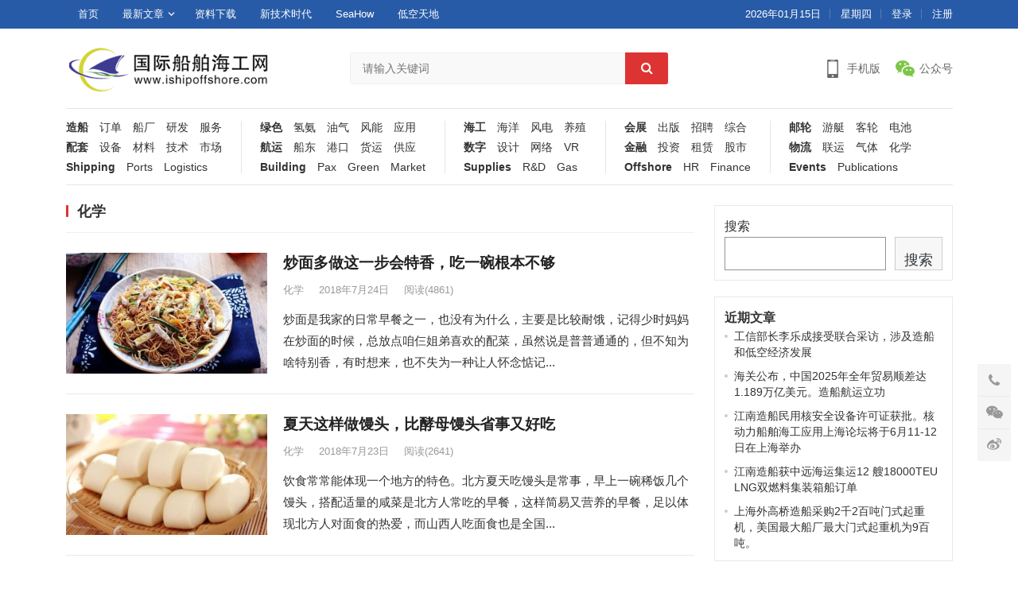

--- FILE ---
content_type: text/html; charset=UTF-8
request_url: http://www.ishipoffshore.com/archives/category/huagong/dianchi1
body_size: 18712
content:
<!DOCTYPE html>
<html lang="zh-CN">
<head>
<meta charset="UTF-8">
<meta name="viewport" content="width=device-width, initial-scale=1">
<meta http-equiv="X-UA-Compatible" content="IE=edge">
<meta name="HandheldFriendly" content="true">
<link rel="profile" href="http://gmpg.org/xfn/11">
<title>化学 &#8211; 国际船舶海工网</title>
<meta name='robots' content='max-image-preview:large' />
<link rel='dns-prefetch' href='//www.ishipoffshore.com' />
<link rel='dns-prefetch' href='//s.w.org' />
<link rel="alternate" type="application/rss+xml" title="国际船舶海工网 &raquo; Feed" href="http://www.ishipoffshore.com/feed" />
<link rel="alternate" type="application/rss+xml" title="国际船舶海工网 &raquo; 评论Feed" href="http://www.ishipoffshore.com/comments/feed" />
<link rel="alternate" type="application/rss+xml" title="国际船舶海工网 &raquo; 化学分类Feed" href="http://www.ishipoffshore.com/archives/category/huagong/dianchi1/feed" />
		<script type="text/javascript">
			window._wpemojiSettings = {"baseUrl":"https:\/\/s.w.org\/images\/core\/emoji\/13.1.0\/72x72\/","ext":".png","svgUrl":"https:\/\/s.w.org\/images\/core\/emoji\/13.1.0\/svg\/","svgExt":".svg","source":{"concatemoji":"http:\/\/www.ishipoffshore.com\/wp-includes\/js\/wp-emoji-release.min.js?ver=5.8.4"}};
			!function(e,a,t){var n,r,o,i=a.createElement("canvas"),p=i.getContext&&i.getContext("2d");function s(e,t){var a=String.fromCharCode;p.clearRect(0,0,i.width,i.height),p.fillText(a.apply(this,e),0,0);e=i.toDataURL();return p.clearRect(0,0,i.width,i.height),p.fillText(a.apply(this,t),0,0),e===i.toDataURL()}function c(e){var t=a.createElement("script");t.src=e,t.defer=t.type="text/javascript",a.getElementsByTagName("head")[0].appendChild(t)}for(o=Array("flag","emoji"),t.supports={everything:!0,everythingExceptFlag:!0},r=0;r<o.length;r++)t.supports[o[r]]=function(e){if(!p||!p.fillText)return!1;switch(p.textBaseline="top",p.font="600 32px Arial",e){case"flag":return s([127987,65039,8205,9895,65039],[127987,65039,8203,9895,65039])?!1:!s([55356,56826,55356,56819],[55356,56826,8203,55356,56819])&&!s([55356,57332,56128,56423,56128,56418,56128,56421,56128,56430,56128,56423,56128,56447],[55356,57332,8203,56128,56423,8203,56128,56418,8203,56128,56421,8203,56128,56430,8203,56128,56423,8203,56128,56447]);case"emoji":return!s([10084,65039,8205,55357,56613],[10084,65039,8203,55357,56613])}return!1}(o[r]),t.supports.everything=t.supports.everything&&t.supports[o[r]],"flag"!==o[r]&&(t.supports.everythingExceptFlag=t.supports.everythingExceptFlag&&t.supports[o[r]]);t.supports.everythingExceptFlag=t.supports.everythingExceptFlag&&!t.supports.flag,t.DOMReady=!1,t.readyCallback=function(){t.DOMReady=!0},t.supports.everything||(n=function(){t.readyCallback()},a.addEventListener?(a.addEventListener("DOMContentLoaded",n,!1),e.addEventListener("load",n,!1)):(e.attachEvent("onload",n),a.attachEvent("onreadystatechange",function(){"complete"===a.readyState&&t.readyCallback()})),(n=t.source||{}).concatemoji?c(n.concatemoji):n.wpemoji&&n.twemoji&&(c(n.twemoji),c(n.wpemoji)))}(window,document,window._wpemojiSettings);
		</script>
		<style type="text/css">
img.wp-smiley,
img.emoji {
	display: inline !important;
	border: none !important;
	box-shadow: none !important;
	height: 1em !important;
	width: 1em !important;
	margin: 0 .07em !important;
	vertical-align: -0.1em !important;
	background: none !important;
	padding: 0 !important;
}
</style>
	<link rel='stylesheet' id='wp-block-library-css'  href='http://www.ishipoffshore.com/wp-includes/css/dist/block-library/style.min.css?ver=5.8.4' type='text/css' media='all' />
<link rel='stylesheet' id='damenhu-style-css'  href='http://www.ishipoffshore.com/wp-content/themes/damenhu/style.css?ver=20210312' type='text/css' media='all' />
<link rel='stylesheet' id='genericons-style-css'  href='http://www.ishipoffshore.com/wp-content/themes/damenhu/genericons/genericons.css?ver=5.8.4' type='text/css' media='all' />
<link rel='stylesheet' id='responsive-style-css'  href='http://www.ishipoffshore.com/wp-content/themes/damenhu/responsive.css?ver=20210312' type='text/css' media='all' />
<script type='text/javascript' src='http://www.ishipoffshore.com/wp-includes/js/jquery/jquery.min.js?ver=3.6.0' id='jquery-core-js'></script>
<script type='text/javascript' src='http://www.ishipoffshore.com/wp-includes/js/jquery/jquery-migrate.min.js?ver=3.3.2' id='jquery-migrate-js'></script>
<link rel="https://api.w.org/" href="http://www.ishipoffshore.com/wp-json/" /><link rel="alternate" type="application/json" href="http://www.ishipoffshore.com/wp-json/wp/v2/categories/31" /><link rel="EditURI" type="application/rsd+xml" title="RSD" href="http://www.ishipoffshore.com/xmlrpc.php?rsd" />
<link rel="wlwmanifest" type="application/wlwmanifest+xml" href="http://www.ishipoffshore.com/wp-includes/wlwmanifest.xml" /> 
<meta name="generator" content="WordPress 5.8.4" />

<!-- Begin Custom CSS -->
<style type="text/css" id="demo-custom-css">
.primary{color:#dd3333;}
</style>
<!-- End Custom CSS -->
<link rel="icon" href="http://www.ishipoffshore.com/wp-content/uploads/2022/09/2022090509185875.png" sizes="32x32" />
<link rel="icon" href="http://www.ishipoffshore.com/wp-content/uploads/2022/09/2022090509185875.png" sizes="192x192" />
<link rel="apple-touch-icon" href="http://www.ishipoffshore.com/wp-content/uploads/2022/09/2022090509185875.png" />
<meta name="msapplication-TileImage" content="http://www.ishipoffshore.com/wp-content/uploads/2022/09/2022090509185875.png" />
		<style type="text/css" id="wp-custom-css">
			body {
	    font-family: Arial,"PingFang SC","Microsoft YaHei","PingFang SC",sans-serif;
}		</style>
		
<style type="text/css" media="all">
	a,
	a:visited,
	.sf-menu ul li li a:hover,
	.sf-menu li.sfHover li a:hover,
	#primary-menu li li a:hover,
	.main-menu li a:hover,
	.home-latest ul li a:hover,
	.breadcrumbs .breadcrumbs-nav a:hover,
	.entry-meta a,
	.comment-reply-title small a:hover,
	.pagination .page-numbers.current,
	.pagination .page-numbers:hover,	
	.page-content ul li:before,
	.entry-content ul li:before,
	a:hover,
	.site-title a:hover,
	.entry-title a:hover,
	.entry-related .hentry .entry-title a:hover,
	.sidebar .widget a:hover,
	.sidebar .widget ul li a:hover,	 
	.site-footer .widget a:hover,
	.site-footer .widget ul li a:hover,
	.single .navigation a:hover,
	#site-bottom a:hover,
	.home-content-right ul.posts-wrap li.list a:hover,
	.content-block .section-heading h3 a:hover,
	.content-block .section-heading .section-more a:hover,
	.carousel-content .section-heading a:hover,
	.breadcrumbs ul.sub-categories li a:hover,
	.entry-content a:hover,
	.page-content a:hover,
	.author-box .author-meta .author-name a:hover,
	.entry-content li a:hover,
	.page-content li a:hover,
	.content-grid .hentry a:hover .entry-title,
	.friend-nav li a:hover,
	.post-nav a:hover,
	#all_tags li a:hover,
	.modal-menu li a:hover {
		color: #dd3333;
	}
	.sidebar .widget a,
	.site-footer .widget a,
	.logged-in-as a,
	.edit-link a,
	.entry-content a,
	.entry-content a:visited,
	.page-content a,
	.page-content a:visited,
	.tooltip .left .contact-info h3,
	.single #primary .entry-footer .entry-like a,
	.single #primary .entry-footer .entry-sponsor span,
	.form-submit-text a {
		color: #007fdb;
	}
	.entry-content a:hover {
		color: #dd3333 !important;
	}
	button,
	.btn,
	input[type="submit"],
	input[type="reset"],
	input[type="button"],
	button:hover,
	.btn:hover,
	input[type="reset"]:hover,
	input[type="submit"]:hover,
	input[type="button"]:hover,
	.header-search .search-submit,
	.content-loop .entry-header .entry-category-icon a,
	.entry-related .section-title:before,
	.comments-title:before,
	#reply-title:before,
	.breadcrumbs h1:before,	
	.friend h3:before,
	.sidebar .widget .widget-title:before,
	.bottom-right span.icon-link .text,
	.bottom-right a .text,
	.home .sidebar .widget .widget-title:before,
	.sidebar .widget .widget-title:before,
	.footer-partners .partner-title:before,
	.friend .friend-title:before,
	#tag_letter li a:hover {
		background-color: #dd3333;
	}
	.bx-wrapper .bx-pager.bx-default-pager a:hover,
	.bx-wrapper .bx-pager.bx-default-pager a.active,
	.bx-wrapper .bx-pager.bx-default-pager a:focus,
	.single #primary .bx-wrapper .bx-pager.bx-default-pager a:hover,
	.single #primary .bx-wrapper .bx-pager.bx-default-pager a.active,
	.single #primary .bx-wrapper .bx-pager.bx-default-pager a:focus {
		background-color: #dd3333;
	}
	#secondary-bar,
	.content-block .section-heading h3 {
		border-top-color: #dd3333;
	}
	#all_tags li a:hover {
		border-color: #dd3333;		
	}
	.single #primary .entry-footer .entry-like a:hover,
	.single #primary .entry-footer .entry-sponsor span:hover,
	.form-submit .submit,
	.form-submit .submit:hover {
		background-color: #007fdb;
	}	
	.single #primary .entry-footer .entry-like a,
	.single #primary .entry-footer .entry-like a:hover,
	.single #primary .entry-footer .entry-sponsor span {
		border-color: #007fdb;
	}	
	.mobile-nav {
		background-color: #007fdb;
	}
		
		
	
		
		.home-latest ul li {
			max-height: 27px;
			overflow: hidden;	
		}
		.content-block .post-small .entry-title,
		.content-block-2 .post-small .entry-title {
		    max-height: 24px;
			overflow: hidden;    
		}
	
			@media only screen and (min-width: 480px) {
			.entry-content p {
				text-indent: 2em;
			}
		}
	</style>
</head>

<body class="archive category category-dianchi1 category-31 wp-custom-logo group-blog hfeed">

<div id="page" class="site">

	<header id="masthead" class="site-header clear">

		<div id="primary-bar">

			<div class="container">

			<nav id="primary-nav" class="main-navigation">

				<div class="menu-%e9%a1%b6%e9%83%a8%e8%8f%9c%e5%8d%95-container"><ul id="primary-menu" class="sf-menu"><li id="menu-item-729" class="menu-item menu-item-type-custom menu-item-object-custom menu-item-729"><a href="http://www.newtecnow.cn">首页</a></li>
<li id="menu-item-1085" class="menu-item menu-item-type-post_type menu-item-object-page menu-item-has-children menu-item-1085"><a href="http://www.ishipoffshore.com/latest-2">最新文章</a><span class="icon"></span>
<ul class="sub-menu">
	<li id="menu-item-1086" class="menu-item menu-item-type-post_type menu-item-object-page menu-item-1086"><a href="http://www.ishipoffshore.com/latest-2-2">最新文章 (列表模式)</a></li>
	<li id="menu-item-1087" class="menu-item menu-item-type-post_type menu-item-object-page menu-item-1087"><a href="http://www.ishipoffshore.com/grid">最新文章 (图片模式)</a></li>
	<li id="menu-item-1088" class="menu-item menu-item-type-post_type menu-item-object-page menu-item-1088"><a href="http://www.ishipoffshore.com/latest-by-cat">最新文章 (按分类)</a></li>
	<li id="menu-item-1084" class="menu-item menu-item-type-post_type menu-item-object-page menu-item-1084"><a href="http://www.ishipoffshore.com/latest-100">最新文章 (100篇)</a></li>
</ul>
</li>
<li id="menu-item-1545" class="menu-item menu-item-type-taxonomy menu-item-object-category menu-item-1545"><a href="http://www.ishipoffshore.com/archives/category/xiazai">资料下载</a></li>
<li id="menu-item-1772" class="menu-item menu-item-type-custom menu-item-object-custom menu-item-1772"><a href="http://www.newtecnow.cn">新技术时代</a></li>
<li id="menu-item-1377" class="menu-item menu-item-type-custom menu-item-object-custom menu-item-1377"><a href="#">SeaHow</a></li>
<li id="menu-item-1376" class="menu-item menu-item-type-custom menu-item-object-custom menu-item-1376"><a href="http://www.dikong360.cn/">低空天地</a></li>
</ul></div>
			</nav><!-- #primary-nav -->	

			<ul class="top-right">	
				
									<li class="current-date">
						2026年01月15日					</li>
				
									<li class="current-day">
						星期四					
					</li>
				
				
											<li class="header-login">
							<a href="http://www.ishipoffshore.com/wp-login.php" title="登录">登录</a>
						</li>
					
											<li class="header-register">
							<a href="http://www.ishipoffshore.com/wp-login.php?action=register" title="注册">注册</a>
						</li>
						

															
			</ul><!-- .top-right -->

			</div><!-- .container -->

		</div><!-- #primary-bar -->	

		<div class="site-start clear">

			<div class="container">

			<div class="site-branding">

	            
	                <div id="logo">
	                    <span class="helper"></span>
	                    <a href="http://www.ishipoffshore.com/" class="custom-logo-link" rel="home"><img width="300" height="96" src="http://www.ishipoffshore.com/wp-content/uploads/2022/09/202209050900526.png" class="custom-logo" alt="国际船舶海工网" /></a>	                </div><!-- #logo -->

	            
			</div><!-- .site-branding -->

			<div class="header-toggles  ">
				<button class="toggle nav-toggle mobile-nav-toggle" data-toggle-target=".menu-modal"  data-toggle-body-class="showing-menu-modal" aria-expanded="false" data-set-focus=".close-nav-toggle">
					<span class="toggle-inner">
						<span class="toggle-icon">
							<svg class="svg-icon" aria-hidden="true" role="img" focusable="false" xmlns="http://www.w3.org/2000/svg" width="26" height="7" viewBox="0 0 26 7"><path fill-rule="evenodd" d="M332.5,45 C330.567003,45 329,43.4329966 329,41.5 C329,39.5670034 330.567003,38 332.5,38 C334.432997,38 336,39.5670034 336,41.5 C336,43.4329966 334.432997,45 332.5,45 Z M342,45 C340.067003,45 338.5,43.4329966 338.5,41.5 C338.5,39.5670034 340.067003,38 342,38 C343.932997,38 345.5,39.5670034 345.5,41.5 C345.5,43.4329966 343.932997,45 342,45 Z M351.5,45 C349.567003,45 348,43.4329966 348,41.5 C348,39.5670034 349.567003,38 351.5,38 C353.432997,38 355,39.5670034 355,41.5 C355,43.4329966 353.432997,45 351.5,45 Z" transform="translate(-329 -38)" /></svg>						</span>
						<span class="toggle-text">菜单</span>
					</span>
				</button><!-- .nav-toggle -->
			</div><!-- .header-toggles -->	

			
				<div class="header-search">
					<form id="searchform" method="get" action="http://www.ishipoffshore.com/">
						<input type="search" name="s" class="search-input" placeholder="请输入关键词" autocomplete="off">
						<button type="submit" class="search-submit"><i class="fa fa-search"></i></button>		
					</form>
				</div><!-- .header-search -->

			
			<div class="header-icons">
								<div class="header-mobile header-icon tooltip">
					    <span>手机版</span>
					    <div class="bottom-space">
						    <div class="bottom">
						        <img src="http://www.newmoneynet.com/wp-content/uploads/2022/09/20220905085318863.jpg" alt="手机扫一扫打开网站"/>
						        <h3>扫一扫打开手机网站</h3>
						        <i></i>
						    </div>
						</div>
				</div>
								
								
				<div class="header-weixin header-icon tooltip">
					    <span>公众号</span>
					    <div class="bottom-space">
						    <div class="bottom">
						        <img src="http://www.newmoneynet.com/wp-content/uploads/2022/09/20220905085435726.jpg" alt="微信扫一扫关注我们"/>
						        <h3>微信扫一扫关注我们</h3>
						        <i></i>
						    </div>
						</div>
				</div>
				
														
			</div><!-- .header-icons -->
			
			</div><!-- .container -->

		</div><!-- .site-start -->

		<nav class="main-nav container">
						<div class="menu-%e4%b8%bb%e8%8f%9c%e5%8d%951-container"><ul id="main-1" class="main-menu first-menu"><li id="menu-item-1240" class="menu-item menu-item-type-taxonomy menu-item-object-category menu-item-1240"><a href="http://www.ishipoffshore.com/archives/category/tech">造船</a></li>
<li id="menu-item-1241" class="menu-item menu-item-type-taxonomy menu-item-object-category menu-item-1241"><a href="http://www.ishipoffshore.com/archives/category/tech/lvse1">订单</a></li>
<li id="menu-item-1242" class="menu-item menu-item-type-taxonomy menu-item-object-category menu-item-1242"><a href="http://www.ishipoffshore.com/archives/category/tech/zhineng1">船厂</a></li>
<li id="menu-item-1338" class="menu-item menu-item-type-taxonomy menu-item-object-category menu-item-1338"><a href="http://www.ishipoffshore.com/archives/category/tech/zhuangbei1">研发</a></li>
<li id="menu-item-1243" class="menu-item menu-item-type-taxonomy menu-item-object-category menu-item-1243"><a href="http://www.ishipoffshore.com/archives/category/tech/gongcheng1">服务</a></li>
<li id="menu-item-1389" class="new menu-item menu-item-type-taxonomy menu-item-object-category menu-item-1389"><a href="http://www.ishipoffshore.com/archives/category/chuanye">配套</a></li>
<li id="menu-item-1386" class="menu-item menu-item-type-taxonomy menu-item-object-category menu-item-1386"><a href="http://www.ishipoffshore.com/archives/category/chuanye/qiche1">设备</a></li>
<li id="menu-item-1388" class="menu-item menu-item-type-taxonomy menu-item-object-category menu-item-1388"><a href="http://www.ishipoffshore.com/archives/category/chuanye/quanbo1">材料</a></li>
<li id="menu-item-1387" class="menu-item menu-item-type-taxonomy menu-item-object-category menu-item-1387"><a href="http://www.ishipoffshore.com/archives/category/chuanye/kuangshan1">技术</a></li>
<li id="menu-item-1390" class="menu-item menu-item-type-taxonomy menu-item-object-category menu-item-1390"><a href="http://www.ishipoffshore.com/archives/category/chuanye/jianzhu1">市场</a></li>
<li id="menu-item-1340" class="new menu-item menu-item-type-taxonomy menu-item-object-category menu-item-1340"><a href="http://www.ishipoffshore.com/archives/category/hightech1">Shipping</a></li>
<li id="menu-item-1341" class="menu-item menu-item-type-taxonomy menu-item-object-category menu-item-1341"><a href="http://www.ishipoffshore.com/archives/category/ports">Ports</a></li>
<li id="menu-item-1747" class="menu-item menu-item-type-taxonomy menu-item-object-category menu-item-1747"><a href="http://www.ishipoffshore.com/archives/category/logistics">Logistics</a></li>
</ul></div><div class="menu-%e4%b8%bb%e8%8f%9c%e5%8d%952-container"><ul id="main-2" class="main-menu"><li id="menu-item-1402" class="new menu-item menu-item-type-taxonomy menu-item-object-category menu-item-1402"><a href="http://www.ishipoffshore.com/archives/category/nengyuan">绿色</a></li>
<li id="menu-item-1405" class="menu-item menu-item-type-taxonomy menu-item-object-category menu-item-1405"><a href="http://www.ishipoffshore.com/archives/category/nengyuan/fengdian1">氢氨</a></li>
<li id="menu-item-1401" class="menu-item menu-item-type-taxonomy menu-item-object-category menu-item-1401"><a href="http://www.ishipoffshore.com/archives/category/nengyuan/guangfu">油气</a></li>
<li id="menu-item-1403" class="menu-item menu-item-type-taxonomy menu-item-object-category menu-item-1403"><a href="http://www.ishipoffshore.com/archives/category/nengyuan/qingan1">风能</a></li>
<li id="menu-item-1404" class="menu-item menu-item-type-taxonomy menu-item-object-category menu-item-1404"><a href="http://www.ishipoffshore.com/archives/category/nengyuan/youqi1">应用</a></li>
<li id="menu-item-1406" class="new menu-item menu-item-type-taxonomy menu-item-object-category menu-item-1406"><a href="http://www.ishipoffshore.com/archives/category/iaotong1">航运</a></li>
<li id="menu-item-1408" class="menu-item menu-item-type-taxonomy menu-item-object-category menu-item-1408"><a href="http://www.ishipoffshore.com/archives/category/iaotong1/chuneng1">船东</a></li>
<li id="menu-item-1407" class="menu-item menu-item-type-taxonomy menu-item-object-category menu-item-1407"><a href="http://www.ishipoffshore.com/archives/category/iaotong1/yejing1">港口</a></li>
<li id="menu-item-1409" class="menu-item menu-item-type-taxonomy menu-item-object-category menu-item-1409"><a href="http://www.ishipoffshore.com/archives/category/iaotong1/gangkou1">货运</a></li>
<li id="menu-item-1410" class="menu-item menu-item-type-taxonomy menu-item-object-category menu-item-1410"><a href="http://www.ishipoffshore.com/archives/category/iaotong1/cailiao1">供应</a></li>
<li id="menu-item-1773" class="new menu-item menu-item-type-taxonomy menu-item-object-category menu-item-1773"><a href="http://www.ishipoffshore.com/archives/category/industry">Building</a></li>
<li id="menu-item-1378" class="menu-item menu-item-type-taxonomy menu-item-object-category menu-item-1378"><a href="http://www.ishipoffshore.com/archives/category/focus">Pax</a></li>
<li id="menu-item-1379" class="menu-item menu-item-type-taxonomy menu-item-object-category menu-item-1379"><a href="http://www.ishipoffshore.com/archives/category/green">Green</a></li>
<li id="menu-item-1383" class="menu-item menu-item-type-taxonomy menu-item-object-category menu-item-1383"><a href="http://www.ishipoffshore.com/archives/category/market">Market</a></li>
</ul></div><div class="menu-%e4%b8%bb%e8%8f%9c%e5%8d%953-container"><ul id="main-3" class="main-menu"><li id="menu-item-1415" class="menu-item menu-item-type-taxonomy menu-item-object-category menu-item-1415"><a href="http://www.ishipoffshore.com/archives/category/jinrong">海工</a></li>
<li id="menu-item-1418" class="menu-item menu-item-type-taxonomy menu-item-object-category menu-item-1418"><a href="http://www.ishipoffshore.com/archives/category/jinrong/touzi">海洋</a></li>
<li id="menu-item-1416" class="menu-item menu-item-type-taxonomy menu-item-object-category menu-item-1416"><a href="http://www.ishipoffshore.com/archives/category/jinrong/zulin">风电</a></li>
<li id="menu-item-1417" class="menu-item menu-item-type-taxonomy menu-item-object-category menu-item-1417"><a href="http://www.ishipoffshore.com/archives/category/jinrong/gushi">养殖</a></li>
<li id="menu-item-1411" class="new menu-item menu-item-type-taxonomy menu-item-object-category menu-item-1411"><a href="http://www.ishipoffshore.com/archives/category/shuzi">数字</a></li>
<li id="menu-item-1413" class="menu-item menu-item-type-taxonomy menu-item-object-category menu-item-1413"><a href="http://www.ishipoffshore.com/archives/category/shuzi/dongman">设计</a></li>
<li id="menu-item-1414" class="menu-item menu-item-type-taxonomy menu-item-object-category menu-item-1414"><a href="http://www.ishipoffshore.com/archives/category/shuzi/youxi">网络</a></li>
<li id="menu-item-1412" class="menu-item menu-item-type-taxonomy menu-item-object-category menu-item-1412"><a href="http://www.ishipoffshore.com/archives/category/shuzi/vr">VR</a></li>
<li id="menu-item-1774" class="new menu-item menu-item-type-taxonomy menu-item-object-category menu-item-1774"><a href="http://www.ishipoffshore.com/archives/category/digital">Supplies</a></li>
<li id="menu-item-1748" class="menu-item menu-item-type-taxonomy menu-item-object-category menu-item-1748"><a href="http://www.ishipoffshore.com/archives/category/food">R&amp;D</a></li>
<li id="menu-item-1749" class="menu-item menu-item-type-taxonomy menu-item-object-category menu-item-1749"><a href="http://www.ishipoffshore.com/archives/category/gas">Gas</a></li>
</ul></div><div class="menu-%e4%b8%bb%e8%8f%9c%e5%8d%954-container"><ul id="main-4" class="main-menu"><li id="menu-item-1419" class="menu-item menu-item-type-taxonomy menu-item-object-category menu-item-1419"><a href="http://www.ishipoffshore.com/archives/category/huizhan1">会展</a></li>
<li id="menu-item-1420" class="menu-item menu-item-type-taxonomy menu-item-object-category menu-item-1420"><a href="http://www.ishipoffshore.com/archives/category/huizhan1/chuban">出版</a></li>
<li id="menu-item-1421" class="menu-item menu-item-type-taxonomy menu-item-object-category menu-item-1421"><a href="http://www.ishipoffshore.com/archives/category/huizhan1/zhaopin">招聘</a></li>
<li id="menu-item-1422" class="menu-item menu-item-type-taxonomy menu-item-object-category menu-item-1422"><a href="http://www.ishipoffshore.com/archives/category/huizhan1/zhe1">综合</a></li>
<li id="menu-item-1423" class="new menu-item menu-item-type-taxonomy menu-item-object-category menu-item-1423"><a href="http://www.ishipoffshore.com/archives/category/shipin1">金融</a></li>
<li id="menu-item-1424" class="menu-item menu-item-type-taxonomy menu-item-object-category menu-item-1424"><a href="http://www.ishipoffshore.com/archives/category/shipin1/jian1">投资</a></li>
<li id="menu-item-1425" class="menu-item menu-item-type-taxonomy menu-item-object-category menu-item-1425"><a href="http://www.ishipoffshore.com/archives/category/shipin1/jiaju1">租赁</a></li>
<li id="menu-item-1426" class="menu-item menu-item-type-taxonomy menu-item-object-category menu-item-1426"><a href="http://www.ishipoffshore.com/archives/category/shipin1/lvyou">股市</a></li>
<li id="menu-item-1742" class="new menu-item menu-item-type-taxonomy menu-item-object-category menu-item-1742"><a href="http://www.ishipoffshore.com/archives/category/resources">Offshore</a></li>
<li id="menu-item-1743" class="menu-item menu-item-type-taxonomy menu-item-object-category menu-item-1743"><a href="http://www.ishipoffshore.com/archives/category/hr">HR</a></li>
<li id="menu-item-1744" class="menu-item menu-item-type-taxonomy menu-item-object-category menu-item-1744"><a href="http://www.ishipoffshore.com/archives/category/finance">Finance</a></li>
</ul></div><div class="menu-%e4%b8%bb%e8%8f%9c%e5%8d%955-container"><ul id="main-5" class="main-menu"><li id="menu-item-1430" class="menu-item menu-item-type-taxonomy menu-item-object-category menu-item-1430"><a href="http://www.ishipoffshore.com/archives/category/zhineng">邮轮</a></li>
<li id="menu-item-1428" class="menu-item menu-item-type-taxonomy menu-item-object-category menu-item-1428"><a href="http://www.ishipoffshore.com/archives/category/zhineng/jiadian1">游艇</a></li>
<li id="menu-item-1427" class="menu-item menu-item-type-taxonomy menu-item-object-category menu-item-1427"><a href="http://www.ishipoffshore.com/archives/category/zhineng/lvyou1">客轮</a></li>
<li id="menu-item-1429" class="menu-item menu-item-type-taxonomy menu-item-object-category menu-item-1429"><a href="http://www.ishipoffshore.com/archives/category/zhineng/gongchang1">电池</a></li>
<li id="menu-item-794" class="new menu-item menu-item-type-taxonomy menu-item-object-category current-category-ancestor current-category-parent menu-item-794"><a href="http://www.ishipoffshore.com/archives/category/huagong">物流</a></li>
<li id="menu-item-796" class="menu-item menu-item-type-taxonomy menu-item-object-category menu-item-796"><a href="http://www.ishipoffshore.com/archives/category/huagong/huanbao">联运</a></li>
<li id="menu-item-797" class="menu-item menu-item-type-taxonomy menu-item-object-category menu-item-797"><a href="http://www.ishipoffshore.com/archives/category/huagong/tuliao">气体</a></li>
<li id="menu-item-795" class="menu-item menu-item-type-taxonomy menu-item-object-category current-menu-item menu-item-795"><a href="http://www.ishipoffshore.com/archives/category/huagong/dianchi1" aria-current="page">化学</a></li>
<li id="menu-item-1745" class="new menu-item menu-item-type-taxonomy menu-item-object-category menu-item-1745"><a href="http://www.ishipoffshore.com/archives/category/events">Events</a></li>
<li id="menu-item-1746" class="menu-item menu-item-type-taxonomy menu-item-object-category menu-item-1746"><a href="http://www.ishipoffshore.com/archives/category/publications">Publications</a></li>
</ul></div>			
		</nav>

					
			<span class="search-icon">
				<i class="fa fa-search"></i>
				<i class="fa fa-close"></i>			
			</span>

								

	</header><!-- #masthead -->

	<div class="menu-modal cover-modal header-footer-group" data-modal-target-string=".menu-modal">

		<div class="menu-modal-inner modal-inner">

			<div class="menu-wrapper section-inner">

				<div class="menu-top">

					<button class="toggle close-nav-toggle fill-children-current-color" data-toggle-target=".menu-modal" data-toggle-body-class="showing-menu-modal" aria-expanded="false" data-set-focus=".menu-modal">
						<span class="toggle-text">关闭菜单</span>
						<svg class="svg-icon" aria-hidden="true" role="img" focusable="false" xmlns="http://www.w3.org/2000/svg" width="16" height="16" viewBox="0 0 16 16"><polygon fill="" fill-rule="evenodd" points="6.852 7.649 .399 1.195 1.445 .149 7.899 6.602 14.352 .149 15.399 1.195 8.945 7.649 15.399 14.102 14.352 15.149 7.899 8.695 1.445 15.149 .399 14.102" /></svg>					</button><!-- .nav-toggle -->

					
					<nav class="mobile-menu" aria-label="Mobile" role="navigation">

						<ul class="modal-menu reset-list-style">

						<li id="menu-item-1174" class="menu-item menu-item-type-custom menu-item-object-custom menu-item-1174"><div class="ancestor-wrapper"><a href="/">首页</a></div><!-- .ancestor-wrapper --></li>
<li id="menu-item-1162" class="menu-item menu-item-type-taxonomy menu-item-object-category menu-item-has-children menu-item-1162"><div class="ancestor-wrapper"><a href="http://www.ishipoffshore.com/archives/category/tech">造船</a><button class="toggle sub-menu-toggle fill-children-current-color" data-toggle-target=".menu-modal .menu-item-1162 > .sub-menu" data-toggle-type="slidetoggle" data-toggle-duration="250" aria-expanded="false"><span class="screen-reader-text">Show sub menu</span><svg class="svg-icon" aria-hidden="true" role="img" focusable="false" xmlns="http://www.w3.org/2000/svg" width="20" height="12" viewBox="0 0 20 12"><polygon fill="" fill-rule="evenodd" points="1319.899 365.778 1327.678 358 1329.799 360.121 1319.899 370.021 1310 360.121 1312.121 358" transform="translate(-1310 -358)" /></svg></button></div><!-- .ancestor-wrapper -->
<ul class="sub-menu">
	<li id="menu-item-1163" class="menu-item menu-item-type-taxonomy menu-item-object-category menu-item-1163"><div class="ancestor-wrapper"><a href="http://www.ishipoffshore.com/archives/category/tech/zhineng1">船厂</a></div><!-- .ancestor-wrapper --></li>
	<li id="menu-item-1164" class="menu-item menu-item-type-taxonomy menu-item-object-category menu-item-1164"><div class="ancestor-wrapper"><a href="http://www.ishipoffshore.com/archives/category/tech/gongcheng1">服务</a></div><!-- .ancestor-wrapper --></li>
	<li id="menu-item-1439" class="menu-item menu-item-type-taxonomy menu-item-object-category menu-item-1439"><div class="ancestor-wrapper"><a href="http://www.ishipoffshore.com/archives/category/tech/zhuangbei1">研发</a></div><!-- .ancestor-wrapper --></li>
	<li id="menu-item-1165" class="menu-item menu-item-type-taxonomy menu-item-object-category menu-item-1165"><div class="ancestor-wrapper"><a href="http://www.ishipoffshore.com/archives/category/tech/lvse1">订单</a></div><!-- .ancestor-wrapper --></li>
	<li id="menu-item-1278" class="menu-item menu-item-type-taxonomy menu-item-object-category menu-item-1278"><div class="ancestor-wrapper"><a href="http://www.ishipoffshore.com/archives/category/tech/xitongjicheng">系统集成</a></div><!-- .ancestor-wrapper --></li>
	<li id="menu-item-1279" class="menu-item menu-item-type-taxonomy menu-item-object-category menu-item-1279"><div class="ancestor-wrapper"><a href="http://www.ishipoffshore.com/archives/category/tech/gaoxin">高新技术</a></div><!-- .ancestor-wrapper --></li>
	<li id="menu-item-1280" class="menu-item menu-item-type-taxonomy menu-item-object-category menu-item-1280"><div class="ancestor-wrapper"><a href="http://www.ishipoffshore.com/archives/category/tech/gaoduan">高端装备</a></div><!-- .ancestor-wrapper --></li>
</ul>
</li>
<li id="menu-item-1146" class="menu-item menu-item-type-taxonomy menu-item-object-category menu-item-has-children menu-item-1146"><div class="ancestor-wrapper"><a href="http://www.ishipoffshore.com/archives/category/chuanye">配套</a><button class="toggle sub-menu-toggle fill-children-current-color" data-toggle-target=".menu-modal .menu-item-1146 > .sub-menu" data-toggle-type="slidetoggle" data-toggle-duration="250" aria-expanded="false"><span class="screen-reader-text">Show sub menu</span><svg class="svg-icon" aria-hidden="true" role="img" focusable="false" xmlns="http://www.w3.org/2000/svg" width="20" height="12" viewBox="0 0 20 12"><polygon fill="" fill-rule="evenodd" points="1319.899 365.778 1327.678 358 1329.799 360.121 1319.899 370.021 1310 360.121 1312.121 358" transform="translate(-1310 -358)" /></svg></button></div><!-- .ancestor-wrapper -->
<ul class="sub-menu">
	<li id="menu-item-1147" class="menu-item menu-item-type-taxonomy menu-item-object-category menu-item-1147"><div class="ancestor-wrapper"><a href="http://www.ishipoffshore.com/archives/category/chuanye/kuangshan1">技术</a></div><!-- .ancestor-wrapper --></li>
	<li id="menu-item-1148" class="menu-item menu-item-type-taxonomy menu-item-object-category menu-item-1148"><div class="ancestor-wrapper"><a href="http://www.ishipoffshore.com/archives/category/chuanye/quanbo1">材料</a></div><!-- .ancestor-wrapper --></li>
	<li id="menu-item-1438" class="menu-item menu-item-type-taxonomy menu-item-object-category menu-item-1438"><div class="ancestor-wrapper"><a href="http://www.ishipoffshore.com/archives/category/chuanye/jianzhu1">市场</a></div><!-- .ancestor-wrapper --></li>
	<li id="menu-item-1149" class="menu-item menu-item-type-taxonomy menu-item-object-category menu-item-1149"><div class="ancestor-wrapper"><a href="http://www.ishipoffshore.com/archives/category/chuanye/qiche1">设备</a></div><!-- .ancestor-wrapper --></li>
	<li id="menu-item-1271" class="menu-item menu-item-type-taxonomy menu-item-object-category menu-item-1271"><div class="ancestor-wrapper"><a href="http://www.ishipoffshore.com/archives/category/chuanye/anqing">氢氨产业</a></div><!-- .ancestor-wrapper --></li>
	<li id="menu-item-1272" class="menu-item menu-item-type-taxonomy menu-item-object-category menu-item-1272"><div class="ancestor-wrapper"><a href="http://www.ishipoffshore.com/archives/category/chuanye/haiyang">海洋产业</a></div><!-- .ancestor-wrapper --></li>
	<li id="menu-item-1273" class="menu-item menu-item-type-taxonomy menu-item-object-category menu-item-1273"><div class="ancestor-wrapper"><a href="http://www.ishipoffshore.com/archives/category/chuanye/diandong">电动产业</a></div><!-- .ancestor-wrapper --></li>
</ul>
</li>
<li id="menu-item-1170" class="menu-item menu-item-type-taxonomy menu-item-object-category menu-item-has-children menu-item-1170"><div class="ancestor-wrapper"><a href="http://www.ishipoffshore.com/archives/category/nengyuan">绿色</a><button class="toggle sub-menu-toggle fill-children-current-color" data-toggle-target=".menu-modal .menu-item-1170 > .sub-menu" data-toggle-type="slidetoggle" data-toggle-duration="250" aria-expanded="false"><span class="screen-reader-text">Show sub menu</span><svg class="svg-icon" aria-hidden="true" role="img" focusable="false" xmlns="http://www.w3.org/2000/svg" width="20" height="12" viewBox="0 0 20 12"><polygon fill="" fill-rule="evenodd" points="1319.899 365.778 1327.678 358 1329.799 360.121 1319.899 370.021 1310 360.121 1312.121 358" transform="translate(-1310 -358)" /></svg></button></div><!-- .ancestor-wrapper -->
<ul class="sub-menu">
	<li id="menu-item-1171" class="menu-item menu-item-type-taxonomy menu-item-object-category menu-item-1171"><div class="ancestor-wrapper"><a href="http://www.ishipoffshore.com/archives/category/nengyuan/guangfu">油气</a></div><!-- .ancestor-wrapper --></li>
	<li id="menu-item-1172" class="menu-item menu-item-type-taxonomy menu-item-object-category menu-item-1172"><div class="ancestor-wrapper"><a href="http://www.ishipoffshore.com/archives/category/nengyuan/fengdian1">氢氨</a></div><!-- .ancestor-wrapper --></li>
	<li id="menu-item-1437" class="menu-item menu-item-type-taxonomy menu-item-object-category menu-item-1437"><div class="ancestor-wrapper"><a href="http://www.ishipoffshore.com/archives/category/nengyuan/qingan1">风能</a></div><!-- .ancestor-wrapper --></li>
	<li id="menu-item-1173" class="menu-item menu-item-type-taxonomy menu-item-object-category menu-item-1173"><div class="ancestor-wrapper"><a href="http://www.ishipoffshore.com/archives/category/nengyuan/youqi1">应用</a></div><!-- .ancestor-wrapper --></li>
	<li id="menu-item-1277" class="menu-item menu-item-type-taxonomy menu-item-object-category menu-item-1277"><div class="ancestor-wrapper"><a href="http://www.ishipoffshore.com/archives/category/nengyuan/sun">太阳能</a></div><!-- .ancestor-wrapper --></li>
	<li id="menu-item-1275" class="menu-item menu-item-type-taxonomy menu-item-object-category menu-item-1275"><div class="ancestor-wrapper"><a href="http://www.ishipoffshore.com/archives/category/nengyuan/shiyou">石油天然气</a></div><!-- .ancestor-wrapper --></li>
</ul>
</li>
<li id="menu-item-1158" class="menu-item menu-item-type-taxonomy menu-item-object-category menu-item-has-children menu-item-1158"><div class="ancestor-wrapper"><a href="http://www.ishipoffshore.com/archives/category/iaotong1">航运</a><button class="toggle sub-menu-toggle fill-children-current-color" data-toggle-target=".menu-modal .menu-item-1158 > .sub-menu" data-toggle-type="slidetoggle" data-toggle-duration="250" aria-expanded="false"><span class="screen-reader-text">Show sub menu</span><svg class="svg-icon" aria-hidden="true" role="img" focusable="false" xmlns="http://www.w3.org/2000/svg" width="20" height="12" viewBox="0 0 20 12"><polygon fill="" fill-rule="evenodd" points="1319.899 365.778 1327.678 358 1329.799 360.121 1319.899 370.021 1310 360.121 1312.121 358" transform="translate(-1310 -358)" /></svg></button></div><!-- .ancestor-wrapper -->
<ul class="sub-menu">
	<li id="menu-item-1159" class="menu-item menu-item-type-taxonomy menu-item-object-category menu-item-1159"><div class="ancestor-wrapper"><a href="http://www.ishipoffshore.com/archives/category/iaotong1/yejing1">港口</a></div><!-- .ancestor-wrapper --></li>
	<li id="menu-item-1160" class="menu-item menu-item-type-taxonomy menu-item-object-category menu-item-1160"><div class="ancestor-wrapper"><a href="http://www.ishipoffshore.com/archives/category/iaotong1/chuneng1">船东</a></div><!-- .ancestor-wrapper --></li>
	<li id="menu-item-1436" class="menu-item menu-item-type-taxonomy menu-item-object-category menu-item-1436"><div class="ancestor-wrapper"><a href="http://www.ishipoffshore.com/archives/category/iaotong1/cailiao1">供应</a></div><!-- .ancestor-wrapper --></li>
	<li id="menu-item-1161" class="menu-item menu-item-type-taxonomy menu-item-object-category menu-item-1161"><div class="ancestor-wrapper"><a href="http://www.ishipoffshore.com/archives/category/iaotong1/gangkou1">货运</a></div><!-- .ancestor-wrapper --></li>
</ul>
</li>
<li id="menu-item-1150" class="menu-item menu-item-type-taxonomy menu-item-object-category menu-item-has-children menu-item-1150"><div class="ancestor-wrapper"><a href="http://www.ishipoffshore.com/archives/category/jinrong">海工</a><button class="toggle sub-menu-toggle fill-children-current-color" data-toggle-target=".menu-modal .menu-item-1150 > .sub-menu" data-toggle-type="slidetoggle" data-toggle-duration="250" aria-expanded="false"><span class="screen-reader-text">Show sub menu</span><svg class="svg-icon" aria-hidden="true" role="img" focusable="false" xmlns="http://www.w3.org/2000/svg" width="20" height="12" viewBox="0 0 20 12"><polygon fill="" fill-rule="evenodd" points="1319.899 365.778 1327.678 358 1329.799 360.121 1319.899 370.021 1310 360.121 1312.121 358" transform="translate(-1310 -358)" /></svg></button></div><!-- .ancestor-wrapper -->
<ul class="sub-menu">
	<li id="menu-item-1151" class="menu-item menu-item-type-taxonomy menu-item-object-category menu-item-1151"><div class="ancestor-wrapper"><a href="http://www.ishipoffshore.com/archives/category/jinrong/touzi">海洋</a></div><!-- .ancestor-wrapper --></li>
	<li id="menu-item-1152" class="menu-item menu-item-type-taxonomy menu-item-object-category menu-item-1152"><div class="ancestor-wrapper"><a href="http://www.ishipoffshore.com/archives/category/jinrong/zulin">风电</a></div><!-- .ancestor-wrapper --></li>
	<li id="menu-item-1153" class="menu-item menu-item-type-taxonomy menu-item-object-category menu-item-1153"><div class="ancestor-wrapper"><a href="http://www.ishipoffshore.com/archives/category/jinrong/gushi">养殖</a></div><!-- .ancestor-wrapper --></li>
	<li id="menu-item-1290" class="menu-item menu-item-type-taxonomy menu-item-object-category menu-item-1290"><div class="ancestor-wrapper"><a href="http://www.ishipoffshore.com/archives/category/jinrong/jijin">基金</a></div><!-- .ancestor-wrapper --></li>
	<li id="menu-item-1291" class="menu-item menu-item-type-taxonomy menu-item-object-category menu-item-1291"><div class="ancestor-wrapper"><a href="http://www.ishipoffshore.com/archives/category/jinrong/waihui">外汇</a></div><!-- .ancestor-wrapper --></li>
	<li id="menu-item-1292" class="menu-item menu-item-type-taxonomy menu-item-object-category menu-item-1292"><div class="ancestor-wrapper"><a href="http://www.ishipoffshore.com/archives/category/jinrong/shichang">市场</a></div><!-- .ancestor-wrapper --></li>
</ul>
</li>
<li id="menu-item-1138" class="menu-item menu-item-type-taxonomy menu-item-object-category menu-item-has-children menu-item-1138"><div class="ancestor-wrapper"><a href="http://www.ishipoffshore.com/archives/category/shuzi">数字</a><button class="toggle sub-menu-toggle fill-children-current-color" data-toggle-target=".menu-modal .menu-item-1138 > .sub-menu" data-toggle-type="slidetoggle" data-toggle-duration="250" aria-expanded="false"><span class="screen-reader-text">Show sub menu</span><svg class="svg-icon" aria-hidden="true" role="img" focusable="false" xmlns="http://www.w3.org/2000/svg" width="20" height="12" viewBox="0 0 20 12"><polygon fill="" fill-rule="evenodd" points="1319.899 365.778 1327.678 358 1329.799 360.121 1319.899 370.021 1310 360.121 1312.121 358" transform="translate(-1310 -358)" /></svg></button></div><!-- .ancestor-wrapper -->
<ul class="sub-menu">
	<li id="menu-item-1139" class="menu-item menu-item-type-taxonomy menu-item-object-category menu-item-1139"><div class="ancestor-wrapper"><a href="http://www.ishipoffshore.com/archives/category/shuzi/dongman">设计</a></div><!-- .ancestor-wrapper --></li>
	<li id="menu-item-1140" class="menu-item menu-item-type-taxonomy menu-item-object-category menu-item-1140"><div class="ancestor-wrapper"><a href="http://www.ishipoffshore.com/archives/category/shuzi/youxi">网络</a></div><!-- .ancestor-wrapper --></li>
	<li id="menu-item-1141" class="menu-item menu-item-type-taxonomy menu-item-object-category menu-item-1141"><div class="ancestor-wrapper"><a href="http://www.ishipoffshore.com/archives/category/shuzi/vr">VR</a></div><!-- .ancestor-wrapper --></li>
	<li id="menu-item-1284" class="menu-item menu-item-type-taxonomy menu-item-object-category menu-item-1284"><div class="ancestor-wrapper"><a href="http://www.ishipoffshore.com/archives/category/shuzi/dayin">3D打印</a></div><!-- .ancestor-wrapper --></li>
	<li id="menu-item-1285" class="menu-item menu-item-type-taxonomy menu-item-object-category menu-item-1285"><div class="ancestor-wrapper"><a href="http://www.ishipoffshore.com/archives/category/shuzi/dashuju">大数据</a></div><!-- .ancestor-wrapper --></li>
	<li id="menu-item-1286" class="menu-item menu-item-type-taxonomy menu-item-object-category menu-item-1286"><div class="ancestor-wrapper"><a href="http://www.ishipoffshore.com/archives/category/shuzi/dianwang">智慧电网</a></div><!-- .ancestor-wrapper --></li>
</ul>
</li>
<li id="menu-item-1142" class="menu-item menu-item-type-taxonomy menu-item-object-category menu-item-has-children menu-item-1142"><div class="ancestor-wrapper"><a href="http://www.ishipoffshore.com/archives/category/huizhan1">会展</a><button class="toggle sub-menu-toggle fill-children-current-color" data-toggle-target=".menu-modal .menu-item-1142 > .sub-menu" data-toggle-type="slidetoggle" data-toggle-duration="250" aria-expanded="false"><span class="screen-reader-text">Show sub menu</span><svg class="svg-icon" aria-hidden="true" role="img" focusable="false" xmlns="http://www.w3.org/2000/svg" width="20" height="12" viewBox="0 0 20 12"><polygon fill="" fill-rule="evenodd" points="1319.899 365.778 1327.678 358 1329.799 360.121 1319.899 370.021 1310 360.121 1312.121 358" transform="translate(-1310 -358)" /></svg></button></div><!-- .ancestor-wrapper -->
<ul class="sub-menu">
	<li id="menu-item-1143" class="menu-item menu-item-type-taxonomy menu-item-object-category menu-item-1143"><div class="ancestor-wrapper"><a href="http://www.ishipoffshore.com/archives/category/huizhan1/zhe1">综合</a></div><!-- .ancestor-wrapper --></li>
	<li id="menu-item-1144" class="menu-item menu-item-type-taxonomy menu-item-object-category menu-item-1144"><div class="ancestor-wrapper"><a href="http://www.ishipoffshore.com/archives/category/huizhan1/zhaopin">招聘</a></div><!-- .ancestor-wrapper --></li>
	<li id="menu-item-1145" class="menu-item menu-item-type-taxonomy menu-item-object-category menu-item-1145"><div class="ancestor-wrapper"><a href="http://www.ishipoffshore.com/archives/category/huizhan1/chuban">出版</a></div><!-- .ancestor-wrapper --></li>
	<li id="menu-item-1287" class="menu-item menu-item-type-taxonomy menu-item-object-category menu-item-1287"><div class="ancestor-wrapper"><a href="http://www.ishipoffshore.com/archives/category/huizhan1/gongsi">公司人物</a></div><!-- .ancestor-wrapper --></li>
	<li id="menu-item-1288" class="menu-item menu-item-type-taxonomy menu-item-object-category menu-item-1288"><div class="ancestor-wrapper"><a href="http://www.ishipoffshore.com/archives/category/huizhan1/pinpai">品牌产品</a></div><!-- .ancestor-wrapper --></li>
	<li id="menu-item-1289" class="menu-item menu-item-type-taxonomy menu-item-object-category menu-item-1289"><div class="ancestor-wrapper"><a href="http://www.ishipoffshore.com/archives/category/huizhan1/hangye">行业案例</a></div><!-- .ancestor-wrapper --></li>
</ul>
</li>
<li id="menu-item-1130" class="menu-item menu-item-type-taxonomy menu-item-object-category menu-item-has-children menu-item-1130"><div class="ancestor-wrapper"><a href="http://www.ishipoffshore.com/archives/category/shipin1">金融</a><button class="toggle sub-menu-toggle fill-children-current-color" data-toggle-target=".menu-modal .menu-item-1130 > .sub-menu" data-toggle-type="slidetoggle" data-toggle-duration="250" aria-expanded="false"><span class="screen-reader-text">Show sub menu</span><svg class="svg-icon" aria-hidden="true" role="img" focusable="false" xmlns="http://www.w3.org/2000/svg" width="20" height="12" viewBox="0 0 20 12"><polygon fill="" fill-rule="evenodd" points="1319.899 365.778 1327.678 358 1329.799 360.121 1319.899 370.021 1310 360.121 1312.121 358" transform="translate(-1310 -358)" /></svg></button></div><!-- .ancestor-wrapper -->
<ul class="sub-menu">
	<li id="menu-item-1432" class="menu-item menu-item-type-taxonomy menu-item-object-category menu-item-1432"><div class="ancestor-wrapper"><a href="http://www.ishipoffshore.com/archives/category/shipin1/jian1">投资</a></div><!-- .ancestor-wrapper --></li>
	<li id="menu-item-1131" class="menu-item menu-item-type-taxonomy menu-item-object-category menu-item-1131"><div class="ancestor-wrapper"><a href="http://www.ishipoffshore.com/archives/category/shipin1/lvyou">股市</a></div><!-- .ancestor-wrapper --></li>
	<li id="menu-item-1133" class="menu-item menu-item-type-taxonomy menu-item-object-category menu-item-1133"><div class="ancestor-wrapper"><a href="http://www.ishipoffshore.com/archives/category/shipin1/jiaju1">租赁</a></div><!-- .ancestor-wrapper --></li>
</ul>
</li>
<li id="menu-item-1154" class="menu-item menu-item-type-taxonomy menu-item-object-category menu-item-has-children menu-item-1154"><div class="ancestor-wrapper"><a href="http://www.ishipoffshore.com/archives/category/zhineng">邮轮</a><button class="toggle sub-menu-toggle fill-children-current-color" data-toggle-target=".menu-modal .menu-item-1154 > .sub-menu" data-toggle-type="slidetoggle" data-toggle-duration="250" aria-expanded="false"><span class="screen-reader-text">Show sub menu</span><svg class="svg-icon" aria-hidden="true" role="img" focusable="false" xmlns="http://www.w3.org/2000/svg" width="20" height="12" viewBox="0 0 20 12"><polygon fill="" fill-rule="evenodd" points="1319.899 365.778 1327.678 358 1329.799 360.121 1319.899 370.021 1310 360.121 1312.121 358" transform="translate(-1310 -358)" /></svg></button></div><!-- .ancestor-wrapper -->
<ul class="sub-menu">
	<li id="menu-item-1155" class="menu-item menu-item-type-taxonomy menu-item-object-category menu-item-1155"><div class="ancestor-wrapper"><a href="http://www.ishipoffshore.com/archives/category/zhineng/jiadian1">游艇</a></div><!-- .ancestor-wrapper --></li>
	<li id="menu-item-1156" class="menu-item menu-item-type-taxonomy menu-item-object-category menu-item-1156"><div class="ancestor-wrapper"><a href="http://www.ishipoffshore.com/archives/category/zhineng/gongchang1">电池</a></div><!-- .ancestor-wrapper --></li>
	<li id="menu-item-1157" class="menu-item menu-item-type-taxonomy menu-item-object-category menu-item-1157"><div class="ancestor-wrapper"><a href="http://www.ishipoffshore.com/archives/category/zhineng/lvyou1">客轮</a></div><!-- .ancestor-wrapper --></li>
	<li id="menu-item-1293" class="menu-item menu-item-type-taxonomy menu-item-object-category menu-item-1293"><div class="ancestor-wrapper"><a href="http://www.ishipoffshore.com/archives/category/zhineng/wuren">无人技术</a></div><!-- .ancestor-wrapper --></li>
	<li id="menu-item-1294" class="menu-item menu-item-type-taxonomy menu-item-object-category menu-item-1294"><div class="ancestor-wrapper"><a href="http://www.ishipoffshore.com/archives/category/zhineng/jiqiren">机器人</a></div><!-- .ancestor-wrapper --></li>
	<li id="menu-item-1295" class="menu-item menu-item-type-taxonomy menu-item-object-category menu-item-1295"><div class="ancestor-wrapper"><a href="http://www.ishipoffshore.com/archives/category/zhineng/ai">人工智能</a></div><!-- .ancestor-wrapper --></li>
</ul>
</li>
<li id="menu-item-1166" class="menu-item menu-item-type-taxonomy menu-item-object-category current-category-ancestor current-menu-ancestor current-menu-parent current-category-parent menu-item-has-children menu-item-1166"><div class="ancestor-wrapper"><a href="http://www.ishipoffshore.com/archives/category/huagong">物流</a><button class="toggle sub-menu-toggle fill-children-current-color" data-toggle-target=".menu-modal .menu-item-1166 > .sub-menu" data-toggle-type="slidetoggle" data-toggle-duration="250" aria-expanded="false"><span class="screen-reader-text">Show sub menu</span><svg class="svg-icon" aria-hidden="true" role="img" focusable="false" xmlns="http://www.w3.org/2000/svg" width="20" height="12" viewBox="0 0 20 12"><polygon fill="" fill-rule="evenodd" points="1319.899 365.778 1327.678 358 1329.799 360.121 1319.899 370.021 1310 360.121 1312.121 358" transform="translate(-1310 -358)" /></svg></button></div><!-- .ancestor-wrapper -->
<ul class="sub-menu">
	<li id="menu-item-1167" class="menu-item menu-item-type-taxonomy menu-item-object-category current-menu-item menu-item-1167"><div class="ancestor-wrapper"><a href="http://www.ishipoffshore.com/archives/category/huagong/dianchi1" aria-current="page">化学</a></div><!-- .ancestor-wrapper --></li>
	<li id="menu-item-1168" class="menu-item menu-item-type-taxonomy menu-item-object-category menu-item-1168"><div class="ancestor-wrapper"><a href="http://www.ishipoffshore.com/archives/category/huagong/huanbao">联运</a></div><!-- .ancestor-wrapper --></li>
	<li id="menu-item-1169" class="menu-item menu-item-type-taxonomy menu-item-object-category menu-item-1169"><div class="ancestor-wrapper"><a href="http://www.ishipoffshore.com/archives/category/huagong/tuliao">气体</a></div><!-- .ancestor-wrapper --></li>
	<li id="menu-item-1299" class="menu-item menu-item-type-taxonomy menu-item-object-category menu-item-1299"><div class="ancestor-wrapper"><a href="http://www.ishipoffshore.com/archives/category/huagong/yuanliao">化工原料</a></div><!-- .ancestor-wrapper --></li>
	<li id="menu-item-1300" class="menu-item menu-item-type-taxonomy menu-item-object-category menu-item-1300"><div class="ancestor-wrapper"><a href="http://www.ishipoffshore.com/archives/category/huagong/yiyao">医药医疗</a></div><!-- .ancestor-wrapper --></li>
	<li id="menu-item-1301" class="menu-item menu-item-type-taxonomy menu-item-object-category menu-item-1301"><div class="ancestor-wrapper"><a href="http://www.ishipoffshore.com/archives/category/huagong/shuiziyuan">水资源</a></div><!-- .ancestor-wrapper --></li>
</ul>
</li>
<li id="menu-item-1134" class="menu-item menu-item-type-taxonomy menu-item-object-category menu-item-1134"><div class="ancestor-wrapper"><a href="http://www.ishipoffshore.com/archives/category/hightech1">Shipping</a></div><!-- .ancestor-wrapper --></li>
<li id="menu-item-1135" class="menu-item menu-item-type-taxonomy menu-item-object-category menu-item-1135"><div class="ancestor-wrapper"><a href="http://www.ishipoffshore.com/archives/category/industry">Building</a></div><!-- .ancestor-wrapper --></li>
<li id="menu-item-1136" class="menu-item menu-item-type-taxonomy menu-item-object-category menu-item-1136"><div class="ancestor-wrapper"><a href="http://www.ishipoffshore.com/archives/category/digital">Supplies</a></div><!-- .ancestor-wrapper --></li>
<li id="menu-item-1137" class="menu-item menu-item-type-taxonomy menu-item-object-category menu-item-1137"><div class="ancestor-wrapper"><a href="http://www.ishipoffshore.com/archives/category/ports">Ports</a></div><!-- .ancestor-wrapper --></li>
<li id="menu-item-1364" class="menu-item menu-item-type-taxonomy menu-item-object-category menu-item-1364"><div class="ancestor-wrapper"><a href="http://www.ishipoffshore.com/archives/category/market">Market</a></div><!-- .ancestor-wrapper --></li>
<li id="menu-item-1365" class="menu-item menu-item-type-taxonomy menu-item-object-category menu-item-1365"><div class="ancestor-wrapper"><a href="http://www.ishipoffshore.com/archives/category/events">Events</a></div><!-- .ancestor-wrapper --></li>
<li id="menu-item-1366" class="menu-item menu-item-type-taxonomy menu-item-object-category menu-item-1366"><div class="ancestor-wrapper"><a href="http://www.ishipoffshore.com/archives/category/finance">Finance</a></div><!-- .ancestor-wrapper --></li>
<li id="menu-item-1367" class="menu-item menu-item-type-taxonomy menu-item-object-category menu-item-1367"><div class="ancestor-wrapper"><a href="http://www.ishipoffshore.com/archives/category/green">Green</a></div><!-- .ancestor-wrapper --></li>
<li id="menu-item-1368" class="menu-item menu-item-type-taxonomy menu-item-object-category menu-item-1368"><div class="ancestor-wrapper"><a href="http://www.ishipoffshore.com/archives/category/hr">HR</a></div><!-- .ancestor-wrapper --></li>
<li id="menu-item-1369" class="menu-item menu-item-type-taxonomy menu-item-object-category menu-item-1369"><div class="ancestor-wrapper"><a href="http://www.ishipoffshore.com/archives/category/publications">Publications</a></div><!-- .ancestor-wrapper --></li>
<li id="menu-item-1370" class="menu-item menu-item-type-taxonomy menu-item-object-category menu-item-1370"><div class="ancestor-wrapper"><a href="http://www.ishipoffshore.com/archives/category/resources">Offshore</a></div><!-- .ancestor-wrapper --></li>
<li id="menu-item-1371" class="menu-item menu-item-type-taxonomy menu-item-object-category menu-item-1371"><div class="ancestor-wrapper"><a href="http://www.ishipoffshore.com/archives/category/gas">Gas</a></div><!-- .ancestor-wrapper --></li>
<li id="menu-item-1434" class="menu-item menu-item-type-taxonomy menu-item-object-category menu-item-1434"><div class="ancestor-wrapper"><a href="http://www.ishipoffshore.com/archives/category/food">R&amp;D</a></div><!-- .ancestor-wrapper --></li>
<li id="menu-item-1435" class="menu-item menu-item-type-taxonomy menu-item-object-category menu-item-1435"><div class="ancestor-wrapper"><a href="http://www.ishipoffshore.com/archives/category/focus">Pax</a></div><!-- .ancestor-wrapper --></li>
<li id="menu-item-1445" class="menu-item menu-item-type-taxonomy menu-item-object-category menu-item-1445"><div class="ancestor-wrapper"><a href="http://www.ishipoffshore.com/archives/category/logistics">Logistics</a></div><!-- .ancestor-wrapper --></li>

						</ul>

					</nav>

				</div><!-- .menu-top -->

			</div><!-- .menu-wrapper -->

		</div><!-- .menu-modal-inner -->

	</div><!-- .menu-modal -->		

	
	<nav id="mobile-nav" class="mobile-nav  tablet_menu_col_5 phone_menu_col_5 clear">
		<div class="menu-%e7%a7%bb%e5%8a%a8%e7%ab%af%e5%b9%b3%e9%93%ba%e8%8f%9c%e5%8d%95-container"><ul id="mobile-menu" class="mobile-menu"><li id="menu-item-813" class="menu-item menu-item-type-taxonomy menu-item-object-category menu-item-813"><a href="http://www.ishipoffshore.com/archives/category/tech">造船</a></li>
<li id="menu-item-815" class="menu-item menu-item-type-taxonomy menu-item-object-category menu-item-815"><a href="http://www.ishipoffshore.com/archives/category/nengyuan">绿色</a></li>
<li id="menu-item-807" class="menu-item menu-item-type-taxonomy menu-item-object-category menu-item-807"><a href="http://www.ishipoffshore.com/archives/category/shuzi">数字</a></li>
<li id="menu-item-808" class="menu-item menu-item-type-taxonomy menu-item-object-category menu-item-808"><a href="http://www.ishipoffshore.com/archives/category/huizhan1">会展</a></li>
<li id="menu-item-811" class="menu-item menu-item-type-taxonomy menu-item-object-category menu-item-811"><a href="http://www.ishipoffshore.com/archives/category/zhineng">邮轮</a></li>
<li id="menu-item-809" class="menu-item menu-item-type-taxonomy menu-item-object-category menu-item-809"><a href="http://www.ishipoffshore.com/archives/category/chuanye">配套</a></li>
<li id="menu-item-812" class="menu-item menu-item-type-taxonomy menu-item-object-category menu-item-812"><a href="http://www.ishipoffshore.com/archives/category/iaotong1">航运</a></li>
<li id="menu-item-810" class="menu-item menu-item-type-taxonomy menu-item-object-category menu-item-810"><a href="http://www.ishipoffshore.com/archives/category/jinrong">海工</a></li>
<li id="menu-item-804" class="menu-item menu-item-type-taxonomy menu-item-object-category menu-item-804"><a href="http://www.ishipoffshore.com/archives/category/shipin1">金融</a></li>
<li id="menu-item-814" class="menu-item menu-item-type-taxonomy menu-item-object-category current-category-ancestor menu-item-814"><a href="http://www.ishipoffshore.com/archives/category/huagong">物流</a></li>
<li id="menu-item-1063" class="menu-item menu-item-type-taxonomy menu-item-object-category menu-item-1063"><a href="http://www.ishipoffshore.com/archives/category/hightech1">Shipping</a></li>
<li id="menu-item-1361" class="menu-item menu-item-type-taxonomy menu-item-object-category menu-item-1361"><a href="http://www.ishipoffshore.com/archives/category/industry">Building</a></li>
<li id="menu-item-806" class="menu-item menu-item-type-taxonomy menu-item-object-category menu-item-806"><a href="http://www.ishipoffshore.com/archives/category/digital">Supplies</a></li>
<li id="menu-item-1443" class="menu-item menu-item-type-taxonomy menu-item-object-category menu-item-1443"><a href="http://www.ishipoffshore.com/archives/category/finance">Finance</a></li>
<li id="menu-item-1838" class="menu-item menu-item-type-taxonomy menu-item-object-category menu-item-1838"><a href="http://www.ishipoffshore.com/archives/category/events">Events</a></li>
</ul></div>	</nav>
	<div class="clear"></div>
	
			
	<div id="content" class="site-content container clear">
		<div class="clear">

	<div id="primary" class="content-area clear">

		<main id="main" class="site-main clear">

			<div class="breadcrumbs no_zhuanti clear">
				<h1>化学</h1>						
								
			</div><!-- .breadcrumbs -->

		
		<div id="recent-content" class="content-loop clear">

			<div class="posts-loop clear">
<div id="post-386" class="clear post-386 post type-post status-publish format-standard has-post-thumbnail hentry category-dianchi1 category-shuzi category-tuliao category-huagong category-huanbao category-chuanye tag-82 tag-83 tag-84">	

	
		<a class="thumbnail-link" href="http://www.ishipoffshore.com/archives/386.html">
			<div class="thumbnail-wrap">
									<img width="300" height="180" src="http://www.ishipoffshore.com/wp-content/uploads/2018/07/b56-300x180.jpeg" class="attachment-post_thumb size-post_thumb wp-post-image" alt="" srcset="http://www.ishipoffshore.com/wp-content/uploads/2018/07/b56-300x180.jpeg 300w, http://www.ishipoffshore.com/wp-content/uploads/2018/07/b56-384x230.jpeg 384w, http://www.ishipoffshore.com/wp-content/uploads/2018/07/b56-187x112.jpeg 187w, http://www.ishipoffshore.com/wp-content/uploads/2018/07/b56-790x474.jpeg 790w" sizes="(max-width: 300px) 100vw, 300px" />							</div><!-- .thumbnail-wrap -->
		</a>

		

	<div class="entry-header">

		<h2 class="entry-title"><a href="http://www.ishipoffshore.com/archives/386.html" target="_blank">炒面多做这一步会特香，吃一碗根本不够</a></h2>

		<div class="entry-meta">

	
	
		<span class="entry-category">
			<a target="_blank" href="http://www.ishipoffshore.com/archives/category/huagong/dianchi1" title="浏览所有化学文章" >化学</a> 		</span><!-- .entry-category -->

		
	
		<span class="entry-date">
			2018年7月24日		</span><!-- .entry-date -->

	
			<span class="entry-views">阅读<span class="view-count">(4861)</span> </span>
		
	
	
</div><!-- .entry-meta -->		
	</div><!-- .entry-header -->

			
	
	<div class="entry-summary">
		炒面是我家的日常早餐之一，也没有为什么，主要是比较耐饿，记得少时妈妈在炒面的时候，总放点咱仨姐弟喜欢的配菜，虽然说是普普通通的，但不知为啥特别香，有时想来，也不失为一种让人怀念惦记...	</div><!-- .entry-summary -->
	
	
			

</div><!-- #post-386 -->
<div id="post-389" class="clear post-389 post type-post status-publish format-standard has-post-thumbnail hentry category-dianchi1 category-shuzi category-tuliao category-huagong category-huanbao tag-82 tag-83 tag-84">	

	
		<a class="thumbnail-link" href="http://www.ishipoffshore.com/archives/389.html">
			<div class="thumbnail-wrap">
									<img width="300" height="180" src="http://www.ishipoffshore.com/wp-content/uploads/2018/07/b57-300x180.jpg" class="attachment-post_thumb size-post_thumb wp-post-image" alt="" srcset="http://www.ishipoffshore.com/wp-content/uploads/2018/07/b57-300x180.jpg 300w, http://www.ishipoffshore.com/wp-content/uploads/2018/07/b57-384x230.jpg 384w, http://www.ishipoffshore.com/wp-content/uploads/2018/07/b57-187x112.jpg 187w, http://www.ishipoffshore.com/wp-content/uploads/2018/07/b57-790x474.jpg 790w" sizes="(max-width: 300px) 100vw, 300px" />							</div><!-- .thumbnail-wrap -->
		</a>

		

	<div class="entry-header">

		<h2 class="entry-title"><a href="http://www.ishipoffshore.com/archives/389.html" target="_blank">夏天这样做馒头，比酵母馒头省事又好吃</a></h2>

		<div class="entry-meta">

	
	
		<span class="entry-category">
			<a target="_blank" href="http://www.ishipoffshore.com/archives/category/huagong/dianchi1" title="浏览所有化学文章" >化学</a> 		</span><!-- .entry-category -->

		
	
		<span class="entry-date">
			2018年7月23日		</span><!-- .entry-date -->

	
			<span class="entry-views">阅读<span class="view-count">(2641)</span> </span>
		
	
	
</div><!-- .entry-meta -->		
	</div><!-- .entry-header -->

			
	
	<div class="entry-summary">
		饮食常常能体现一个地方的特色。北方夏天吃馒头是常事，早上一碗稀饭几个馒头，搭配适量的咸菜是北方人常吃的早餐，这样简易又营养的早餐，足以体现北方人对面食的热爱，而山西人吃面食也是全国...	</div><!-- .entry-summary -->
	
	
			

</div><!-- #post-389 -->
<div id="post-383" class="clear post-383 post type-post status-publish format-standard has-post-thumbnail hentry category-dianchi1 category-tuliao category-huagong category-huanbao tag-82 tag-84 tag-104">	

	
		<a class="thumbnail-link" href="http://www.ishipoffshore.com/archives/383.html">
			<div class="thumbnail-wrap">
									<img width="300" height="180" src="http://www.ishipoffshore.com/wp-content/uploads/2018/07/b55-300x180.jpg" class="attachment-post_thumb size-post_thumb wp-post-image" alt="" srcset="http://www.ishipoffshore.com/wp-content/uploads/2018/07/b55-300x180.jpg 300w, http://www.ishipoffshore.com/wp-content/uploads/2018/07/b55-384x230.jpg 384w, http://www.ishipoffshore.com/wp-content/uploads/2018/07/b55-187x112.jpg 187w, http://www.ishipoffshore.com/wp-content/uploads/2018/07/b55-790x474.jpg 790w" sizes="(max-width: 300px) 100vw, 300px" />							</div><!-- .thumbnail-wrap -->
		</a>

		

	<div class="entry-header">

		<h2 class="entry-title"><a href="http://www.ishipoffshore.com/archives/383.html" target="_blank">家常豆腐这样做，非常下饭，简单易学</a></h2>

		<div class="entry-meta">

	
	
		<span class="entry-category">
			<a target="_blank" href="http://www.ishipoffshore.com/archives/category/huagong/dianchi1" title="浏览所有化学文章" >化学</a> 		</span><!-- .entry-category -->

		
	
		<span class="entry-date">
			2018年7月10日		</span><!-- .entry-date -->

	
			<span class="entry-views">阅读<span class="view-count">(1784)</span> </span>
		
	
	
</div><!-- .entry-meta -->		
	</div><!-- .entry-header -->

			
	
	<div class="entry-summary">
		来到青海出差，吃到了好多当地的美食啊，味道正宗不说，服务还很好。其中有这样一道菜，是由肉丸、豆腐和肉块炖成的，味道很小，这边的朋友说这是当地最有特色的食物之一。遗憾的是，我实在是没...	</div><!-- .entry-summary -->
	
	
			

</div><!-- #post-383 -->
<div id="post-99" class="clear post-99 post type-post status-publish format-standard has-post-thumbnail hentry category-digital category-huizhan1 category-gushi category-dianchi1 category-shuzi category-tuliao category-jinrong category-touzi category-huagong category-nengyuan category-huanbao category-iaotong1 category-tech category-chuanye category-shipin1 category-zulin tag-79 tag-80 tag-81">	

	
		<a class="thumbnail-link" href="http://www.ishipoffshore.com/archives/99.html">
			<div class="thumbnail-wrap">
									<img width="300" height="180" src="http://www.ishipoffshore.com/wp-content/uploads/2018/07/27-300x180.jpg" class="attachment-post_thumb size-post_thumb wp-post-image" alt="" srcset="http://www.ishipoffshore.com/wp-content/uploads/2018/07/27-300x180.jpg 300w, http://www.ishipoffshore.com/wp-content/uploads/2018/07/27-384x230.jpg 384w, http://www.ishipoffshore.com/wp-content/uploads/2018/07/27-187x112.jpg 187w" sizes="(max-width: 300px) 100vw, 300px" />							</div><!-- .thumbnail-wrap -->
		</a>

		

	<div class="entry-header">

		<h2 class="entry-title"><a href="http://www.ishipoffshore.com/archives/99.html" target="_blank">摩洛哥撒哈拉攻略干货，解锁网红拍照点</a></h2>

		<div class="entry-meta">

	
	
		<span class="entry-category">
			<a target="_blank" href="http://www.ishipoffshore.com/archives/category/digital" title="浏览所有Supplies文章" >Supplies</a> 		</span><!-- .entry-category -->

		
	
		<span class="entry-date">
			2018年6月6日		</span><!-- .entry-date -->

	
			<span class="entry-views">阅读<span class="view-count">(2462)</span> </span>
		
	
	
</div><!-- .entry-meta -->		
	</div><!-- .entry-header -->

			
	
	<div class="entry-summary">
		撒哈拉之于我，除了三毛还有地理书上学到的世界上最大的沙漠。我想亲近沙子，想去看看这个世界上最大的猫砂盆到底长啥样。 进撒哈拉有三种方式。一种是自驾，但是有些路段不建议自驾，且摩洛哥...	</div><!-- .entry-summary -->
	
	
			

</div><!-- #post-99 -->
<div id="post-96" class="clear post-96 post type-post status-publish format-standard has-post-thumbnail hentry category-huizhan1 category-gushi category-dianchi1 category-shuzi category-tuliao category-jinrong category-touzi category-huagong category-nengyuan category-huanbao category-iaotong1 category-tech category-chuanye category-shipin1 category-zulin tag-79 tag-80 tag-81">	

	
		<a class="thumbnail-link" href="http://www.ishipoffshore.com/archives/96.html">
			<div class="thumbnail-wrap">
									<img width="300" height="180" src="http://www.ishipoffshore.com/wp-content/uploads/2018/07/26-300x180.jpg" class="attachment-post_thumb size-post_thumb wp-post-image" alt="" srcset="http://www.ishipoffshore.com/wp-content/uploads/2018/07/26-300x180.jpg 300w, http://www.ishipoffshore.com/wp-content/uploads/2018/07/26-384x230.jpg 384w, http://www.ishipoffshore.com/wp-content/uploads/2018/07/26-187x112.jpg 187w" sizes="(max-width: 300px) 100vw, 300px" />							</div><!-- .thumbnail-wrap -->
		</a>

		

	<div class="entry-header">

		<h2 class="entry-title"><a href="http://www.ishipoffshore.com/archives/96.html" target="_blank">2022茅台版造船海工船厂分布图后，免费船厂地图新版将发布</a></h2>

		<div class="entry-meta">

	
	
		<span class="entry-category">
			<a target="_blank" href="http://www.ishipoffshore.com/archives/category/huizhan1" title="浏览所有会展文章" >会展</a> 		</span><!-- .entry-category -->

		
	
		<span class="entry-date">
			2018年6月6日		</span><!-- .entry-date -->

	
			<span class="entry-views">阅读<span class="view-count">(2319)</span> </span>
		
	
	
</div><!-- .entry-meta -->		
	</div><!-- .entry-header -->

			
	
	<div class="entry-summary">
		国内外交口称赞的、中英文版中国造船海工产业分布图（简称造船地图），像“图中茅台”似获得高度认可。无厂家广告的2022年中国造船和海洋装备分布图新版中英文版已于印刷发布，免费赠送的2...	</div><!-- .entry-summary -->
	
	
			

</div><!-- #post-96 --><div id="zhutibaba-ad-12" class="content-ad widget_ad ad-widget"><div class="adwidget"><a href="http://www.ishipoffshore.com/html/1/2022-03-30/15327.htm" target="_blank"><img src="http://www.newtecnow.cn/wp-content/uploads/2022/08/99.png" alt=""></a></div><h3 class="widget-title">列表左侧广告</h3></div>
<div id="post-93" class="clear post-93 post type-post status-publish format-standard has-post-thumbnail hentry category-huizhan1 category-gushi category-dianchi1 category-shuzi category-tuliao category-jinrong category-touzi category-huagong category-nengyuan category-huanbao category-iaotong1 category-tech category-chuanye category-shipin1 category-zulin tag-79 tag-80 tag-81">	

	
		<a class="thumbnail-link" href="http://www.ishipoffshore.com/archives/93.html">
			<div class="thumbnail-wrap">
									<img width="300" height="180" src="http://www.ishipoffshore.com/wp-content/uploads/2018/07/25-300x180.png" class="attachment-post_thumb size-post_thumb wp-post-image" alt="" srcset="http://www.ishipoffshore.com/wp-content/uploads/2018/07/25-300x180.png 300w, http://www.ishipoffshore.com/wp-content/uploads/2018/07/25-384x230.png 384w, http://www.ishipoffshore.com/wp-content/uploads/2018/07/25-187x112.png 187w" sizes="(max-width: 300px) 100vw, 300px" />							</div><!-- .thumbnail-wrap -->
		</a>

		

	<div class="entry-header">

		<h2 class="entry-title"><a href="http://www.ishipoffshore.com/archives/93.html" target="_blank">酷暑时节觅清凉 走进避暑胜地醉山野</a></h2>

		<div class="entry-meta">

	
	
		<span class="entry-category">
			<a target="_blank" href="http://www.ishipoffshore.com/archives/category/huizhan1" title="浏览所有会展文章" >会展</a> 		</span><!-- .entry-category -->

		
	
		<span class="entry-date">
			2018年6月6日		</span><!-- .entry-date -->

	
			<span class="entry-views">阅读<span class="view-count">(2010)</span> </span>
		
	
	
</div><!-- .entry-meta -->		
	</div><!-- .entry-header -->

			
	
	<div class="entry-summary">
		夏日炎炎，如果有一个地方有流泉飞瀑，翠潭林立，在幽静的山间小路拾阶而上，更有挺拔参天的银杏、红豆杉遮天蔽日。不仅可以在70余米的瀑布底下静静小憩，深深呼吸，感受富氧离子的清凉，还可...	</div><!-- .entry-summary -->
	
	
			

</div><!-- #post-93 -->
<div id="post-90" class="clear post-90 post type-post status-publish format-standard has-post-thumbnail hentry category-industry category-ports category-hightech1 category-digital category-vr category-huizhan1 category-gushi category-chuban category-dianchi1 category-lvyou1 category-youqi1 category-kuangshan1 category-zhaopin category-shuzi category-gongcheng1 category-quanbo1 category-tuliao category-fengdian1 category-guangfu category-jinrong category-touzi category-yejing1 category-jiadian1 category-huagong category-gongchang1 category-jiaju1 category-zhe1 category-nengyuan category-youxi category-huanbao category-lvyou category-iaotong1 category-chuneng1 category-zhineng1 category-lvse1 category-qiche1 category-dongman category-gangkou1 category-tech category-zhineng category-chuanye category-shipin1 category-zulin tag-79 tag-80 tag-81">	

	
		<a class="thumbnail-link" href="http://www.ishipoffshore.com/archives/90.html">
			<div class="thumbnail-wrap">
									<img width="300" height="180" src="http://www.ishipoffshore.com/wp-content/uploads/2018/07/24-300x180.jpg" class="attachment-post_thumb size-post_thumb wp-post-image" alt="" srcset="http://www.ishipoffshore.com/wp-content/uploads/2018/07/24-300x180.jpg 300w, http://www.ishipoffshore.com/wp-content/uploads/2018/07/24-384x230.jpg 384w, http://www.ishipoffshore.com/wp-content/uploads/2018/07/24-187x112.jpg 187w, http://www.ishipoffshore.com/wp-content/uploads/2018/07/24-790x474.jpg 790w" sizes="(max-width: 300px) 100vw, 300px" />							</div><!-- .thumbnail-wrap -->
		</a>

		

	<div class="entry-header">

		<h2 class="entry-title"><a href="http://www.ishipoffshore.com/archives/90.html" target="_blank">自驾爱好者必看: 海拔3800米的越野天堂</a></h2>

		<div class="entry-meta">

	
	
		<span class="entry-category">
			<a target="_blank" href="http://www.ishipoffshore.com/archives/category/industry" title="浏览所有Building文章" >Building</a> 		</span><!-- .entry-category -->

		
	
		<span class="entry-date">
			2018年6月6日		</span><!-- .entry-date -->

	
			<span class="entry-views">阅读<span class="view-count">(2102)</span> </span>
		
	
	
</div><!-- .entry-meta -->		
	</div><!-- .entry-header -->

			
	
	<div class="entry-summary">
		青海玉树的高原风光充满多样性，从气候宜人的古柏森林到烂漫至极的高山草甸，遍野的狼毒花这平均海拔4300米的高寒地带盛开得犹如世外桃源，但令人最为惊叹的还是昂赛乡的昂赛大峡谷，不论是...	</div><!-- .entry-summary -->
	
	
			

</div><!-- #post-90 -->
<div id="post-87" class="clear post-87 post type-post status-publish format-standard has-post-thumbnail hentry category-industry category-ports category-hightech1 category-digital category-vr category-huizhan1 category-gushi category-chuban category-dianchi1 category-lvyou1 category-youqi1 category-kuangshan1 category-zhaopin category-shuzi category-gongcheng1 category-quanbo1 category-tuliao category-fengdian1 category-guangfu category-jinrong category-touzi category-yejing1 category-jiadian1 category-huagong category-gongchang1 category-jiaju1 category-zhe1 category-nengyuan category-youxi category-huanbao category-lvyou category-iaotong1 category-chuneng1 category-zhineng1 category-lvse1 category-qiche1 category-dongman category-gangkou1 category-tech category-zhineng category-chuanye category-shipin1 category-zulin tag-79 tag-80 tag-81">	

	
		<a class="thumbnail-link" href="http://www.ishipoffshore.com/archives/87.html">
			<div class="thumbnail-wrap">
									<img width="300" height="180" src="http://www.ishipoffshore.com/wp-content/uploads/2018/07/23-300x180.png" class="attachment-post_thumb size-post_thumb wp-post-image" alt="" srcset="http://www.ishipoffshore.com/wp-content/uploads/2018/07/23-300x180.png 300w, http://www.ishipoffshore.com/wp-content/uploads/2018/07/23-384x230.png 384w, http://www.ishipoffshore.com/wp-content/uploads/2018/07/23-187x112.png 187w" sizes="(max-width: 300px) 100vw, 300px" />							</div><!-- .thumbnail-wrap -->
		</a>

		

	<div class="entry-header">

		<h2 class="entry-title"><a href="http://www.ishipoffshore.com/archives/87.html" target="_blank">拉丁美洲的春季 秘鲁探秘的最佳时节</a></h2>

		<div class="entry-meta">

	
	
		<span class="entry-category">
			<a target="_blank" href="http://www.ishipoffshore.com/archives/category/industry" title="浏览所有Building文章" >Building</a> 		</span><!-- .entry-category -->

		
	
		<span class="entry-date">
			2018年6月6日		</span><!-- .entry-date -->

	
			<span class="entry-views">阅读<span class="view-count">(2369)</span> </span>
		
	
	
</div><!-- .entry-meta -->		
	</div><!-- .entry-header -->

			
	
	<div class="entry-summary">
		从标志性的马丘比丘和圣谷到风景如画的喀喀湖和科尔卡大峡谷，神秘秘鲁在拉丁美洲独具一格，也吸引着越来越多的中国游客前往。即将到来的十月是秘鲁迷人的春季，我们来盘点一下秘鲁春季有哪些地...	</div><!-- .entry-summary -->
	
	
			

</div><!-- #post-87 -->
<div id="post-292" class="clear last post-292 post type-post status-publish format-standard has-post-thumbnail hentry category-industry category-ports category-digital category-vr category-huizhan1 category-gushi category-chuban category-dianchi1 category-lvyou1 category-youqi1 category-kuangshan1 category-zhaopin category-shuzi category-gongcheng1 category-quanbo1 category-tuliao category-fengdian1 category-guangfu category-jinrong category-touzi category-yejing1 category-jiadian1 category-huagong category-gongchang1 category-jiaju1 category-zhe1 category-nengyuan category-youxi category-huanbao category-lvyou category-iaotong1 category-chuneng1 category-zhineng1 category-lvse1 category-qiche1 category-dongman category-gangkou1 category-tech category-zhineng category-chuanye category-shipin1 category-zulin tag-79 tag-80 tag-81">	

	
		<a class="thumbnail-link" href="http://www.ishipoffshore.com/archives/292.html">
			<div class="thumbnail-wrap">
									<img width="300" height="180" src="http://www.ishipoffshore.com/wp-content/uploads/2018/07/28-1-300x180.jpeg" class="attachment-post_thumb size-post_thumb wp-post-image" alt="" srcset="http://www.ishipoffshore.com/wp-content/uploads/2018/07/28-1-300x180.jpeg 300w, http://www.ishipoffshore.com/wp-content/uploads/2018/07/28-1-384x230.jpeg 384w, http://www.ishipoffshore.com/wp-content/uploads/2018/07/28-1-187x112.jpeg 187w, http://www.ishipoffshore.com/wp-content/uploads/2018/07/28-1-790x474.jpeg 790w" sizes="(max-width: 300px) 100vw, 300px" />							</div><!-- .thumbnail-wrap -->
		</a>

		

	<div class="entry-header">

		<h2 class="entry-title"><a href="http://www.ishipoffshore.com/archives/292.html" target="_blank">在WordPress网站写的第一篇文章</a></h2>

		<div class="entry-meta">

	
	
		<span class="entry-category">
			<a target="_blank" href="http://www.ishipoffshore.com/archives/category/industry" title="浏览所有Building文章" >Building</a> 		</span><!-- .entry-category -->

		
	
		<span class="entry-date">
			2018年6月5日		</span><!-- .entry-date -->

	
			<span class="entry-views">阅读<span class="view-count">(2144)</span> </span>
		
	
	
</div><!-- .entry-meta -->		
	</div><!-- .entry-header -->

			
	
	<div class="entry-summary">
		这几天心里颇不宁静。今晚在院子里坐着乘凉，忽然想起日日走过的荷塘，在这满月的光里，总该另有一番样子吧。月亮渐渐地升高了，墙外马路上孩子们的欢笑，已经听不见了；妻在屋里拍着闰儿，迷迷...	</div><!-- .entry-summary -->
	
	
			

</div><!-- #post-292 --></div><!-- .post-loop -->

	
<script type="text/javascript" src="http://www.ishipoffshore.com/wp-content/themes/damenhu/assets/js/infinite-scroll.pkgd.min.js"></script>

<script type="text/javascript">
(function($){ //create closure so we can safely use $ as alias for jQuery

    $(document).ready(function(){

        "use strict";

	        // init Infinite Scroll
	        $('.posts-loop').infiniteScroll({
	          path: '.next',
	          append: '.hentry',
	          status: '.scroller-status',
	          hideNav: '.pagination',
	        });

    });

})(jQuery);

</script>


		</div><!-- #recent-content -->

		</main><!-- .site-main -->

	</div><!-- #primary -->


<aside id="secondary" class="widget-area sidebar">

	<div id="block-2" class="widget widget_block widget_search"><form role="search" method="get" action="http://www.ishipoffshore.com/" class="wp-block-search__button-outside wp-block-search__text-button wp-block-search"><label for="wp-block-search__input-1" class="wp-block-search__label">搜索</label><div class="wp-block-search__inside-wrapper"><input type="search" id="wp-block-search__input-1" class="wp-block-search__input" name="s" value="" placeholder=""  required /><button type="submit" class="wp-block-search__button ">搜索</button></div></form></div><div id="block-3" class="widget widget_block"><div class="wp-block-group"><div class="wp-block-group__inner-container"><h2>近期文章</h2><ul class="wp-block-latest-posts__list wp-block-latest-posts"><li><a href="http://www.ishipoffshore.com/archives/3381.html">工信部长李乐成接受联合采访，涉及造船和低空经济发展</a></li>
<li><a href="http://www.ishipoffshore.com/archives/3376.html">海关公布，中国2025年全年贸易顺差达1.189万亿美元。造船航运立功</a></li>
<li><a href="http://www.ishipoffshore.com/archives/3374.html">江南造船民用核安全设备许可证获批。核动力船舶海工应用上海论坛将于6月11-12日在上海举办</a></li>
<li><a href="http://www.ishipoffshore.com/archives/3372.html">江南造船获中远海运集运12 艘18000TEU LNG双燃料集装箱船订单</a></li>
<li><a href="http://www.ishipoffshore.com/archives/3369.html">上海外高桥造船采购2千2百吨门式起重机，美国最大船厂最大门式起重机为9百吨。</a></li>
</ul></div></div></div><div id="zhutibaba-ad-1" class="widget widget_ad ad-widget"><div class="adwidget"><a href="http://www.ishipoffshore.com/html/1/2022-04-28/15527.htm" target="_blank"><img src="http://www.newtecnow.cn/wp-content/uploads/2022/08/1-1.jpg" alt=""></a></div><h2 class="widget-title">内页右侧广告</h2></div><div id="damenhu-views-1" class="widget widget-damenhu-views widget_posts_thumbnail"><h2 class="widget-title">浏览最多的文章</h2><ul><li class="clear"><a href="http://www.ishipoffshore.com/archives/2904.html" rel="bookmark"><div class="thumbnail-wrap"><img src="http://www.ishipoffshore.com/wp-content/themes/damenhu/thumb.php?src=https://q8.itc.cn/images01/20250524/d267f764cfef40ecb0057a4c24ddbde1.jpeg&w=300&h=150" alt="造船地图广告图片尺寸和格式参考"/></div></a><div class="entry-wrap"><a href="http://www.ishipoffshore.com/archives/2904.html" rel="bookmark">造船地图广告图片尺寸和格式参考</a></div></li><li class="post-list"><span>1</span><a href="http://www.ishipoffshore.com/archives/1801.html" rel="bookmark">新技术时代平台、国际船舶海工网祝大家中秋节欢乐！</a></li><li class="post-list"><span>2</span><a href="http://www.ishipoffshore.com/archives/891.html" rel="bookmark">丁磊现身夜店打碟 继续押宝4亿电音市场</a></li><li class="post-list"><span>3</span><a href="http://www.ishipoffshore.com/archives/1723.html" rel="bookmark">超过1百亿人民币一艘LNG动力船下单建造，9月上海将交流</a></li><li class="post-list"><span>4</span><a href="http://www.ishipoffshore.com/archives/1832.html" rel="bookmark">地中海航运MSC将在中国船厂建造甲醇动力船，11月上海将交流</a></li><li class="post-list"><span>5</span><a href="http://www.ishipoffshore.com/archives/1471.html" rel="bookmark">惠生总承包的神马煤气化制氢氨项目90%模型审查完成。10月上海将交流</a></li><li class="post-list"><span>6</span><a href="http://www.ishipoffshore.com/archives/176.html" rel="bookmark">呼伦贝尔: 不可错过的辽阔草原和兴安秋色</a></li><li class="post-list"><span>7</span><a href="http://www.ishipoffshore.com/archives/2332.html" rel="bookmark">广船国际为国银金租交付第5艘MR油船</a></li><li class="post-list"><span>8</span><a href="http://www.ishipoffshore.com/archives/386.html" rel="bookmark">炒面多做这一步会特香，吃一碗根本不够</a></li><li class="post-list"><span>9</span><a href="http://www.ishipoffshore.com/archives/2435.html" rel="bookmark">美国超预期降息将利好中国造船产业发展</a></li><li class="post-list"><span>10</span><a href="http://www.ishipoffshore.com/archives/2793.html" rel="bookmark">特朗普，威胁IMO并退出航运脱碳谈判！绿色船舶概念面临严峻挑战</a></li><li class="post-list"><span>11</span><a href="http://www.ishipoffshore.com/archives/2443.html" rel="bookmark">安比来助力沪东中华造船数字化转型升级</a></li><li class="post-list"><span>12</span><a href="http://www.ishipoffshore.com/archives/2677.html" rel="bookmark">2024年中国大陆31省份和39个头部城市GDP榜出炉</a></li><li class="post-list"><span>13</span><a href="http://www.ishipoffshore.com/archives/2724.html" rel="bookmark">全球LNG运输市场2024年回顾及2025年展望</a></li><li class="post-list"><span>14</span><a href="http://www.ishipoffshore.com/archives/2334.html" rel="bookmark">Bob简历把Linkedin上的直接拷贝过来参考</a></li><li class="post-list"><span>15</span><a href="http://www.ishipoffshore.com/archives/70.html" rel="bookmark">世界杯最大牌女球迷，一举动令人钦佩</a></li></ul></div><div id="tag_cloud-1" class="widget widget_tag_cloud"><h2 class="widget-title">标签</h2><div class="tagcloud"><a href="http://www.ishipoffshore.com/archives/tag/8%e7%b3%bb" class="tag-cloud-link tag-link-46 tag-link-position-1" style="font-size: 8pt;" aria-label="8系 (1个项目)">8系</a>
<a href="http://www.ishipoffshore.com/archives/tag/c%e7%bd%97" class="tag-cloud-link tag-link-47 tag-link-position-2" style="font-size: 8pt;" aria-label="C罗 (1个项目)">C罗</a>
<a href="http://www.ishipoffshore.com/archives/tag/es8" class="tag-cloud-link tag-link-48 tag-link-position-3" style="font-size: 8pt;" aria-label="ES8 (1个项目)">ES8</a>
<a href="http://www.ishipoffshore.com/archives/tag/iphone" class="tag-cloud-link tag-link-49 tag-link-position-4" style="font-size: 8pt;" aria-label="iPhone (1个项目)">iPhone</a>
<a href="http://www.ishipoffshore.com/archives/tag/ipo" class="tag-cloud-link tag-link-50 tag-link-position-5" style="font-size: 8pt;" aria-label="IPO (1个项目)">IPO</a>
<a href="http://www.ishipoffshore.com/archives/tag/jeep" class="tag-cloud-link tag-link-51 tag-link-position-6" style="font-size: 8pt;" aria-label="Jeep (1个项目)">Jeep</a>
<a href="http://www.ishipoffshore.com/archives/tag/q8" class="tag-cloud-link tag-link-52 tag-link-position-7" style="font-size: 8pt;" aria-label="Q8 (1个项目)">Q8</a>
<a href="http://www.ishipoffshore.com/archives/tag/s60" class="tag-cloud-link tag-link-53 tag-link-position-8" style="font-size: 8pt;" aria-label="S60 (1个项目)">S60</a>
<a href="http://www.ishipoffshore.com/archives/tag/%e4%b8%80%e7%94%9f%e6%9c%89%e4%bd%a0" class="tag-cloud-link tag-link-54 tag-link-position-9" style="font-size: 8pt;" aria-label="一生有你 (1个项目)">一生有你</a>
<a href="http://www.ishipoffshore.com/archives/tag/%e4%b8%87%e7%a7%91" class="tag-cloud-link tag-link-55 tag-link-position-10" style="font-size: 8pt;" aria-label="万科 (1个项目)">万科</a>
<a href="http://www.ishipoffshore.com/archives/tag/%e4%b8%93%e4%b8%9a" class="tag-cloud-link tag-link-56 tag-link-position-11" style="font-size: 9.7142857142857pt;" aria-label="专业 (2个项目)">专业</a>
<a href="http://www.ishipoffshore.com/archives/tag/%e4%b8%96%e7%95%8c%e6%9d%af" class="tag-cloud-link tag-link-57 tag-link-position-12" style="font-size: 9.7142857142857pt;" aria-label="世界杯 (2个项目)">世界杯</a>
<a href="http://www.ishipoffshore.com/archives/tag/%e4%ba%ba%e6%b0%91%e5%b8%81" class="tag-cloud-link tag-link-58 tag-link-position-13" style="font-size: 8pt;" aria-label="人民币 (1个项目)">人民币</a>
<a href="http://www.ishipoffshore.com/archives/tag/%e5%85%ac%e7%a7%af%e9%87%91" class="tag-cloud-link tag-link-59 tag-link-position-14" style="font-size: 8pt;" aria-label="公积金 (1个项目)">公积金</a>
<a href="http://www.ishipoffshore.com/archives/tag/%e5%8c%97%e5%a4%a7" class="tag-cloud-link tag-link-60 tag-link-position-15" style="font-size: 8pt;" aria-label="北大 (1个项目)">北大</a>
<a href="http://www.ishipoffshore.com/archives/tag/%e5%9b%bd%e4%ba%a7" class="tag-cloud-link tag-link-61 tag-link-position-16" style="font-size: 8pt;" aria-label="国产 (1个项目)">国产</a>
<a href="http://www.ishipoffshore.com/archives/tag/%e5%a2%a8%e8%a5%bf%e5%93%a5" class="tag-cloud-link tag-link-62 tag-link-position-17" style="font-size: 8pt;" aria-label="墨西哥 (1个项目)">墨西哥</a>
<a href="http://www.ishipoffshore.com/archives/tag/%e5%a4%a7%e5%b8%88%e5%85%84" class="tag-cloud-link tag-link-64 tag-link-position-18" style="font-size: 8pt;" aria-label="大师兄 (1个项目)">大师兄</a>
<a href="http://www.ishipoffshore.com/archives/tag/%e5%a5%a5%e8%bf%aa" class="tag-cloud-link tag-link-65 tag-link-position-19" style="font-size: 8pt;" aria-label="奥迪 (1个项目)">奥迪</a>
<a href="http://www.ishipoffshore.com/archives/tag/%e6%a0%87%e7%ad%be1" class="tag-cloud-link tag-link-79 tag-link-position-20" style="font-size: 21.904761904762pt;" aria-label="标签1 (56个项目)">标签1</a>
<a href="http://www.ishipoffshore.com/archives/tag/%e6%a0%87%e7%ad%be2" class="tag-cloud-link tag-link-80 tag-link-position-21" style="font-size: 22pt;" aria-label="标签2 (58个项目)">标签2</a>
<a href="http://www.ishipoffshore.com/archives/tag/%e6%a0%87%e7%ad%be3" class="tag-cloud-link tag-link-81 tag-link-position-22" style="font-size: 21.619047619048pt;" aria-label="标签3 (53个项目)">标签3</a>
<a href="http://www.ishipoffshore.com/archives/tag/%e6%a0%87%e7%ad%be%e4%b8%80" class="tag-cloud-link tag-link-82 tag-link-position-23" style="font-size: 20.095238095238pt;" aria-label="标签一 (36个项目)">标签一</a>
<a href="http://www.ishipoffshore.com/archives/tag/%e6%a0%87%e7%ad%be%e4%b8%89" class="tag-cloud-link tag-link-83 tag-link-position-24" style="font-size: 17.52380952381pt;" aria-label="标签三 (19个项目)">标签三</a>
<a href="http://www.ishipoffshore.com/archives/tag/%e6%a0%87%e7%ad%be%e4%ba%8c" class="tag-cloud-link tag-link-84 tag-link-position-25" style="font-size: 20.095238095238pt;" aria-label="标签二 (36个项目)">标签二</a>
<a href="http://www.ishipoffshore.com/archives/tag/%e6%b1%bd%e8%bd%a6" class="tag-cloud-link tag-link-88 tag-link-position-26" style="font-size: 9.7142857142857pt;" aria-label="汽车 (2个项目)">汽车</a>
<a href="http://www.ishipoffshore.com/archives/tag/%e6%b5%b7%e5%8d%97" class="tag-cloud-link tag-link-91 tag-link-position-27" style="font-size: 9.7142857142857pt;" aria-label="海南 (2个项目)">海南</a>
<a href="http://www.ishipoffshore.com/archives/tag/%e7%94%b5%e5%bd%b1" class="tag-cloud-link tag-link-96 tag-link-position-28" style="font-size: 10.857142857143pt;" aria-label="电影 (3个项目)">电影</a>
<a href="http://www.ishipoffshore.com/archives/tag/%e7%96%ab%e8%8b%97" class="tag-cloud-link tag-link-98 tag-link-position-29" style="font-size: 9.7142857142857pt;" aria-label="疫苗 (2个项目)">疫苗</a>
<a href="http://www.ishipoffshore.com/archives/tag/%e8%b4%b8%e6%98%93" class="tag-cloud-link tag-link-105 tag-link-position-30" style="font-size: 10.857142857143pt;" aria-label="贸易 (3个项目)">贸易</a></div>
</div>
</aside><!-- #secondary -->

		</div><!-- .clear -->

	</div><!-- #content .site-content -->
	
	<div class="clear"></div>

	<footer id="colophon" class="site-footer container">

		
		<div id="site-bottom" class="clear">

			<div class="menu-%e5%ba%95%e9%83%a8%e8%8f%9c%e5%8d%95-container"><ul id="footer-menu" class="footer-nav"><li id="menu-item-723" class="menu-item menu-item-type-custom menu-item-object-custom menu-item-723"><a target="_blank" rel="noopener" href="http://120.27.231.240/">老版国际船舶海工网</a></li>
<li id="menu-item-724" class="menu-item menu-item-type-custom menu-item-object-custom menu-item-724"><a target="_blank" rel="noopener" href="http://www.newtecnow.cn/">新技术时代平台</a></li>
<li id="menu-item-725" class="menu-item menu-item-type-custom menu-item-object-custom menu-item-home menu-item-725"><a target="_blank" rel="noopener" href="http://www.ishipoffshore.com/">友情链接3</a></li>
<li id="menu-item-726" class="menu-item menu-item-type-custom menu-item-object-custom menu-item-726"><a target="_blank" rel="noopener" href="https://www.toutiao.com/article/7130645981455991337/">今日头条新时代号</a></li>
<li id="menu-item-727" class="menu-item menu-item-type-custom menu-item-object-custom menu-item-727"><a target="_blank" rel="noopener" href="https://www.sohu.com/a/576532173_120407443">搜狐号国际船舶海工网</a></li>
<li id="menu-item-728" class="menu-item menu-item-type-custom menu-item-object-custom menu-item-728"><a target="_blank" rel="noopener" href="http://www.ishipoffshore.com/html/8/2022-06-07/15792.htm">造船地图</a></li>
</ul></div>	

			<div class="site-info">

				&nbsp&nbsp E-mail : &nbsp chinabobli@126.com    
 &nbsp china@ishipoffshore.com    &nbsp &nbsp &nbsp &nbsp    Tel: +86-21-54362186</br>© 2022-2024  www.ishipoffshore.com<a href="http://www.ishipoffshore.com/">国际船舶海工网</a> </br><a href="https://beian.miit.gov.cn" target="_blank">沪ICP备2022024058号-5</a>&nbsp<a href="https://beian.miit.gov.cn" target="_blank">沪公网安备 3101150200xxxx号</a>
			</div><!-- .site-info -->
			
		</div><!-- #site-bottom -->
							
	</footer><!-- #colophon -->

</div><!-- #page -->

<div class="bottom-right">
		<div class="icon-contact tooltip">
		<span class="icon-link">
			<span class="icon"><i class="fa fa-phone"></i></span>
			<span class="text">联系我们</span>
		</span>
	    <div class="left-space">
		    <div class="left">
		    	<div class="contact-info">
			        <h3>联系我们</h3>

			        			        	<strong>+86-21-54362186</strong>
			    	
			    				        	<p>在线咨询: <a href="http://wpa.qq.com/msgrd?v=3&uin=898108402&site=qq&menu=yes" target="_blank"><img src="http://www.ishipoffshore.com/wp-content/themes/damenhu/assets/img/qqchat.gif" alt="QQ交谈"/></a></p>
			        
			        			       		<p>邮箱: chinabobli@126.com</p>	
			        
			        <p>工作时间：周一至周五，9:00-17:30，节假日休息</p>		    	</div>
		        <i></i>		        
		    </div>
		</div>				
	</div>
	
		
	<div class="icon-weixin tooltip">
		<span class="icon-link">
			<span class="icon"><i class="fa fa-wechat"></i></span>
			<span class="text">关注微信</span>
		</span>		
	    <div class="left-space">
		    <div class="left">
		        <img src="http://www.newmoneynet.com/wp-content/uploads/2022/09/20220905085435726.jpg" alt="微信扫一扫关注我们"/>
		        <h3>微信扫一扫关注我们</h3>
		        <i></i>
		    </div>
		</div>		
	</div>
	
		
	<div class="icon-weibo">
		<a href="https://weibo.com/" target="_blank">
			<span class="icon"><i class="fa fa-weibo"></i></span>
			<span class="text">关注微博</span>
		</a>		
	</div>
	
		<div id="back-top">
		<a href="#top" title="返回顶部">
			<span class="icon"><i class="fa fa-chevron-up"></i></span>
			<span class="text">返回顶部</span>
		</a>
	</div>
	</div><!-- .bottom-right -->


<script>

(function($){ //create closure so we can safely use $ as alias for jQuery

    $(document).ready(function(){

        "use strict";
		
		$(window).resize(function() {

		});     

    });

})(jQuery);	
</script>

<script type='text/javascript' src='http://www.ishipoffshore.com/wp-content/themes/damenhu/assets/js/superfish.js?ver=5.8.4' id='superfish-js'></script>
<script type='text/javascript' src='http://www.ishipoffshore.com/wp-content/themes/damenhu/assets/js/modernizr.min.js?ver=5.8.4' id='modernizr-js'></script>
<script type='text/javascript' src='http://www.ishipoffshore.com/wp-content/themes/damenhu/assets/js/html5.js?ver=5.8.4' id='html5-js'></script>
<script type='text/javascript' src='http://www.ishipoffshore.com/wp-content/themes/damenhu/assets/js/jquery.bxslider.min.js?ver=5.8.4' id='bxslider-js'></script>
<script type='text/javascript' src='http://www.ishipoffshore.com/wp-content/themes/damenhu/assets/js/index.js?ver=20200320' id='index-js'></script>
<script type='text/javascript' src='http://www.ishipoffshore.com/wp-content/themes/damenhu/assets/js/jquery.custom.js?ver=20180901' id='custom-js'></script>
<script type='text/javascript' src='http://www.ishipoffshore.com/wp-includes/js/wp-embed.min.js?ver=5.8.4' id='wp-embed-js'></script>
    <script>
    /(trident|msie)/i.test(navigator.userAgent)&&document.getElementById&&window.addEventListener&&window.addEventListener("hashchange",function(){var t,e=location.hash.substring(1);/^[A-z0-9_-]+$/.test(e)&&(t=document.getElementById(e))&&(/^(?:a|select|input|button|textarea)$/i.test(t.tagName)||(t.tabIndex=-1),t.focus())},!1);
    </script>
    
</body>
</html>
